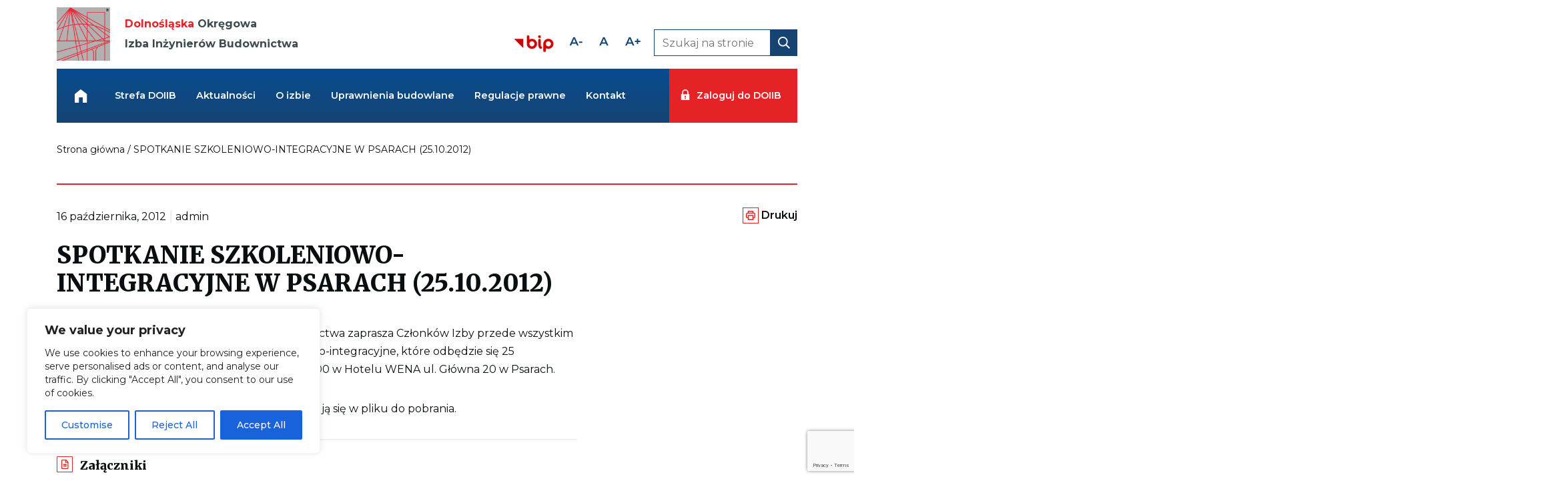

--- FILE ---
content_type: text/html; charset=UTF-8
request_url: https://dos.piib.org.pl/spotkanie-szkoleniowo-integracyjne-w-psarach-25-10-20121/
body_size: 121433
content:
<!DOCTYPE html>
<html lang="pl">
<head>
	<meta charset="UTF-8">
	<meta name="viewport" content="width=device-width, initial-scale=1.0">
	<meta http-equiv="Content-Type" content="text/html;>
	<meta name="robots" CONTENT="index, follow">
    <meta name="description" content="Strona internetowa Dolnośląskiej Okręgowej Izby Inżynierów Budownictwa.">
    <meta name='robots' content='index, follow, max-image-preview:large, max-snippet:-1, max-video-preview:-1' />

	<!-- This site is optimized with the Yoast SEO plugin v26.3 - https://yoast.com/wordpress/plugins/seo/ -->
	<title>SPOTKANIE SZKOLENIOWO-INTEGRACYJNE W PSARACH (25.10.2012) - Dolnośląska Okręgowa Izba Inżynierów Budownictwa</title>
	<link rel="canonical" href="https://dos.piib.org.pl/spotkanie-szkoleniowo-integracyjne-w-psarach-25-10-20121/" />
	<meta property="og:locale" content="pl_PL" />
	<meta property="og:type" content="article" />
	<meta property="og:title" content="SPOTKANIE SZKOLENIOWO-INTEGRACYJNE W PSARACH (25.10.2012) - Dolnośląska Okręgowa Izba Inżynierów Budownictwa" />
	<meta property="og:description" content="Dolnośląska Okręgowa Izba Inżynier&oacute;w Budownictwa zaprasza Członk&oacute;w Izby przede wszystkim z powiatu trzebnickiego na spotkanie szkoleniowo-integracyjne, kt&oacute;re odbędzie się 25 października 2012 r. (czwartek) w godz. 14.00-20.00 w Hotelu WENA [&hellip;]" />
	<meta property="og:url" content="https://dos.piib.org.pl/spotkanie-szkoleniowo-integracyjne-w-psarach-25-10-20121/" />
	<meta property="og:site_name" content="Dolnośląska Okręgowa Izba Inżynierów Budownictwa" />
	<meta property="article:published_time" content="2012-10-16T00:00:00+00:00" />
	<meta name="author" content="admin" />
	<meta name="twitter:card" content="summary_large_image" />
	<meta name="twitter:label1" content="Napisane przez" />
	<meta name="twitter:data1" content="admin" />
	<script type="application/ld+json" class="yoast-schema-graph">{"@context":"https://schema.org","@graph":[{"@type":"WebPage","@id":"https://dos.piib.org.pl/spotkanie-szkoleniowo-integracyjne-w-psarach-25-10-20121/","url":"https://dos.piib.org.pl/spotkanie-szkoleniowo-integracyjne-w-psarach-25-10-20121/","name":"SPOTKANIE SZKOLENIOWO-INTEGRACYJNE W PSARACH (25.10.2012) - Dolnośląska Okręgowa Izba Inżynierów Budownictwa","isPartOf":{"@id":"https://dos.piib.org.pl/#website"},"datePublished":"2012-10-16T00:00:00+00:00","author":{"@id":"https://dos.piib.org.pl/#/schema/person/b46bd85e45fd5970ab33ed38ae5faa13"},"breadcrumb":{"@id":"https://dos.piib.org.pl/spotkanie-szkoleniowo-integracyjne-w-psarach-25-10-20121/#breadcrumb"},"inLanguage":"pl-PL","potentialAction":[{"@type":"ReadAction","target":["https://dos.piib.org.pl/spotkanie-szkoleniowo-integracyjne-w-psarach-25-10-20121/"]}]},{"@type":"BreadcrumbList","@id":"https://dos.piib.org.pl/spotkanie-szkoleniowo-integracyjne-w-psarach-25-10-20121/#breadcrumb","itemListElement":[{"@type":"ListItem","position":1,"name":"Strona główna","item":"https://dos.piib.org.pl/"},{"@type":"ListItem","position":2,"name":"SPOTKANIE SZKOLENIOWO-INTEGRACYJNE W PSARACH (25.10.2012)"}]},{"@type":"WebSite","@id":"https://dos.piib.org.pl/#website","url":"https://dos.piib.org.pl/","name":"Dolnośląska Okręgowa Izba Inżynierów Budownictwa","description":"Strona internetowa Dolnośląskiej Okręgowej Izby Inżynierów Budownictwa.","potentialAction":[{"@type":"SearchAction","target":{"@type":"EntryPoint","urlTemplate":"https://dos.piib.org.pl/?s={search_term_string}"},"query-input":{"@type":"PropertyValueSpecification","valueRequired":true,"valueName":"search_term_string"}}],"inLanguage":"pl-PL"},{"@type":"Person","@id":"https://dos.piib.org.pl/#/schema/person/b46bd85e45fd5970ab33ed38ae5faa13","name":"admin","image":{"@type":"ImageObject","inLanguage":"pl-PL","@id":"https://dos.piib.org.pl/#/schema/person/image/","url":"https://secure.gravatar.com/avatar/5796f84f9a517c87d2c5e545c73f062e6c5357b5e0c043f8be41a3fca39a809a?s=96&d=mm&r=g","contentUrl":"https://secure.gravatar.com/avatar/5796f84f9a517c87d2c5e545c73f062e6c5357b5e0c043f8be41a3fca39a809a?s=96&d=mm&r=g","caption":"admin"},"url":"https://dos.piib.org.pl/author/admin/"}]}</script>
	<!-- / Yoast SEO plugin. -->


<link rel='dns-prefetch' href='//dos.piib.org.pl' />
<link rel='dns-prefetch' href='//cdnjs.cloudflare.com' />
<link rel="alternate" title="oEmbed (JSON)" type="application/json+oembed" href="https://dos.piib.org.pl/wp-json/oembed/1.0/embed?url=https%3A%2F%2Fdos.piib.org.pl%2Fspotkanie-szkoleniowo-integracyjne-w-psarach-25-10-20121%2F" />
<link rel="alternate" title="oEmbed (XML)" type="text/xml+oembed" href="https://dos.piib.org.pl/wp-json/oembed/1.0/embed?url=https%3A%2F%2Fdos.piib.org.pl%2Fspotkanie-szkoleniowo-integracyjne-w-psarach-25-10-20121%2F&#038;format=xml" />
<style id='wp-img-auto-sizes-contain-inline-css' type='text/css'>
img:is([sizes=auto i],[sizes^="auto," i]){contain-intrinsic-size:3000px 1500px}
/*# sourceURL=wp-img-auto-sizes-contain-inline-css */
</style>
<style id='wp-emoji-styles-inline-css' type='text/css'>

	img.wp-smiley, img.emoji {
		display: inline !important;
		border: none !important;
		box-shadow: none !important;
		height: 1em !important;
		width: 1em !important;
		margin: 0 0.07em !important;
		vertical-align: -0.1em !important;
		background: none !important;
		padding: 0 !important;
	}
/*# sourceURL=wp-emoji-styles-inline-css */
</style>
<style id='wp-block-library-inline-css' type='text/css'>
:root{--wp-block-synced-color:#7a00df;--wp-block-synced-color--rgb:122,0,223;--wp-bound-block-color:var(--wp-block-synced-color);--wp-editor-canvas-background:#ddd;--wp-admin-theme-color:#007cba;--wp-admin-theme-color--rgb:0,124,186;--wp-admin-theme-color-darker-10:#006ba1;--wp-admin-theme-color-darker-10--rgb:0,107,160.5;--wp-admin-theme-color-darker-20:#005a87;--wp-admin-theme-color-darker-20--rgb:0,90,135;--wp-admin-border-width-focus:2px}@media (min-resolution:192dpi){:root{--wp-admin-border-width-focus:1.5px}}.wp-element-button{cursor:pointer}:root .has-very-light-gray-background-color{background-color:#eee}:root .has-very-dark-gray-background-color{background-color:#313131}:root .has-very-light-gray-color{color:#eee}:root .has-very-dark-gray-color{color:#313131}:root .has-vivid-green-cyan-to-vivid-cyan-blue-gradient-background{background:linear-gradient(135deg,#00d084,#0693e3)}:root .has-purple-crush-gradient-background{background:linear-gradient(135deg,#34e2e4,#4721fb 50%,#ab1dfe)}:root .has-hazy-dawn-gradient-background{background:linear-gradient(135deg,#faaca8,#dad0ec)}:root .has-subdued-olive-gradient-background{background:linear-gradient(135deg,#fafae1,#67a671)}:root .has-atomic-cream-gradient-background{background:linear-gradient(135deg,#fdd79a,#004a59)}:root .has-nightshade-gradient-background{background:linear-gradient(135deg,#330968,#31cdcf)}:root .has-midnight-gradient-background{background:linear-gradient(135deg,#020381,#2874fc)}:root{--wp--preset--font-size--normal:16px;--wp--preset--font-size--huge:42px}.has-regular-font-size{font-size:1em}.has-larger-font-size{font-size:2.625em}.has-normal-font-size{font-size:var(--wp--preset--font-size--normal)}.has-huge-font-size{font-size:var(--wp--preset--font-size--huge)}.has-text-align-center{text-align:center}.has-text-align-left{text-align:left}.has-text-align-right{text-align:right}.has-fit-text{white-space:nowrap!important}#end-resizable-editor-section{display:none}.aligncenter{clear:both}.items-justified-left{justify-content:flex-start}.items-justified-center{justify-content:center}.items-justified-right{justify-content:flex-end}.items-justified-space-between{justify-content:space-between}.screen-reader-text{border:0;clip-path:inset(50%);height:1px;margin:-1px;overflow:hidden;padding:0;position:absolute;width:1px;word-wrap:normal!important}.screen-reader-text:focus{background-color:#ddd;clip-path:none;color:#444;display:block;font-size:1em;height:auto;left:5px;line-height:normal;padding:15px 23px 14px;text-decoration:none;top:5px;width:auto;z-index:100000}html :where(.has-border-color){border-style:solid}html :where([style*=border-top-color]){border-top-style:solid}html :where([style*=border-right-color]){border-right-style:solid}html :where([style*=border-bottom-color]){border-bottom-style:solid}html :where([style*=border-left-color]){border-left-style:solid}html :where([style*=border-width]){border-style:solid}html :where([style*=border-top-width]){border-top-style:solid}html :where([style*=border-right-width]){border-right-style:solid}html :where([style*=border-bottom-width]){border-bottom-style:solid}html :where([style*=border-left-width]){border-left-style:solid}html :where(img[class*=wp-image-]){height:auto;max-width:100%}:where(figure){margin:0 0 1em}html :where(.is-position-sticky){--wp-admin--admin-bar--position-offset:var(--wp-admin--admin-bar--height,0px)}@media screen and (max-width:600px){html :where(.is-position-sticky){--wp-admin--admin-bar--position-offset:0px}}
/*wp_block_styles_on_demand_placeholder:696d2fd8e2f1f*/
/*# sourceURL=wp-block-library-inline-css */
</style>
<style id='classic-theme-styles-inline-css' type='text/css'>
/*! This file is auto-generated */
.wp-block-button__link{color:#fff;background-color:#32373c;border-radius:9999px;box-shadow:none;text-decoration:none;padding:calc(.667em + 2px) calc(1.333em + 2px);font-size:1.125em}.wp-block-file__button{background:#32373c;color:#fff;text-decoration:none}
/*# sourceURL=/wp-includes/css/classic-themes.min.css */
</style>
<link rel='stylesheet' id='contact-form-7-css' href='https://dos.piib.org.pl/wp-content/plugins/contact-form-7/includes/css/styles.css?ver=6.1.4' type='text/css' media='all' />
<script type="text/javascript" id="cookie-law-info-js-extra">
/* <![CDATA[ */
var _ckyConfig = {"_ipData":[],"_assetsURL":"https://dos.piib.org.pl/wp-content/plugins/cookie-law-info/lite/frontend/images/","_publicURL":"https://dos.piib.org.pl","_expiry":"365","_categories":[{"name":"Necessary","slug":"necessary","isNecessary":true,"ccpaDoNotSell":true,"cookies":[],"active":true,"defaultConsent":{"gdpr":true,"ccpa":true}},{"name":"Functional","slug":"functional","isNecessary":false,"ccpaDoNotSell":true,"cookies":[],"active":true,"defaultConsent":{"gdpr":false,"ccpa":false}},{"name":"Analytics","slug":"analytics","isNecessary":false,"ccpaDoNotSell":true,"cookies":[],"active":true,"defaultConsent":{"gdpr":false,"ccpa":false}},{"name":"Performance","slug":"performance","isNecessary":false,"ccpaDoNotSell":true,"cookies":[],"active":true,"defaultConsent":{"gdpr":false,"ccpa":false}},{"name":"Advertisement","slug":"advertisement","isNecessary":false,"ccpaDoNotSell":true,"cookies":[],"active":true,"defaultConsent":{"gdpr":false,"ccpa":false}}],"_activeLaw":"gdpr","_rootDomain":"","_block":"1","_showBanner":"1","_bannerConfig":{"settings":{"type":"box","preferenceCenterType":"popup","position":"bottom-left","applicableLaw":"gdpr"},"behaviours":{"reloadBannerOnAccept":false,"loadAnalyticsByDefault":false,"animations":{"onLoad":"animate","onHide":"sticky"}},"config":{"revisitConsent":{"status":true,"tag":"revisit-consent","position":"bottom-left","meta":{"url":"#"},"styles":{"background-color":"#0056A7"},"elements":{"title":{"type":"text","tag":"revisit-consent-title","status":true,"styles":{"color":"#0056a7"}}}},"preferenceCenter":{"toggle":{"status":true,"tag":"detail-category-toggle","type":"toggle","states":{"active":{"styles":{"background-color":"#1863DC"}},"inactive":{"styles":{"background-color":"#D0D5D2"}}}}},"categoryPreview":{"status":false,"toggle":{"status":true,"tag":"detail-category-preview-toggle","type":"toggle","states":{"active":{"styles":{"background-color":"#1863DC"}},"inactive":{"styles":{"background-color":"#D0D5D2"}}}}},"videoPlaceholder":{"status":true,"styles":{"background-color":"#000000","border-color":"#000000","color":"#ffffff"}},"readMore":{"status":false,"tag":"readmore-button","type":"link","meta":{"noFollow":true,"newTab":true},"styles":{"color":"#1863DC","background-color":"transparent","border-color":"transparent"}},"showMore":{"status":true,"tag":"show-desc-button","type":"button","styles":{"color":"#1863DC"}},"showLess":{"status":true,"tag":"hide-desc-button","type":"button","styles":{"color":"#1863DC"}},"alwaysActive":{"status":true,"tag":"always-active","styles":{"color":"#008000"}},"manualLinks":{"status":true,"tag":"manual-links","type":"link","styles":{"color":"#1863DC"}},"auditTable":{"status":true},"optOption":{"status":true,"toggle":{"status":true,"tag":"optout-option-toggle","type":"toggle","states":{"active":{"styles":{"background-color":"#1863dc"}},"inactive":{"styles":{"background-color":"#FFFFFF"}}}}}}},"_version":"3.3.9.1","_logConsent":"1","_tags":[{"tag":"accept-button","styles":{"color":"#FFFFFF","background-color":"#1863DC","border-color":"#1863DC"}},{"tag":"reject-button","styles":{"color":"#1863DC","background-color":"transparent","border-color":"#1863DC"}},{"tag":"settings-button","styles":{"color":"#1863DC","background-color":"transparent","border-color":"#1863DC"}},{"tag":"readmore-button","styles":{"color":"#1863DC","background-color":"transparent","border-color":"transparent"}},{"tag":"donotsell-button","styles":{"color":"#1863DC","background-color":"transparent","border-color":"transparent"}},{"tag":"show-desc-button","styles":{"color":"#1863DC"}},{"tag":"hide-desc-button","styles":{"color":"#1863DC"}},{"tag":"cky-always-active","styles":[]},{"tag":"cky-link","styles":[]},{"tag":"accept-button","styles":{"color":"#FFFFFF","background-color":"#1863DC","border-color":"#1863DC"}},{"tag":"revisit-consent","styles":{"background-color":"#0056A7"}}],"_shortCodes":[{"key":"cky_readmore","content":"\u003Ca href=\"#\" class=\"cky-policy\" aria-label=\"Cookie Policy\" target=\"_blank\" rel=\"noopener\" data-cky-tag=\"readmore-button\"\u003ECookie Policy\u003C/a\u003E","tag":"readmore-button","status":false,"attributes":{"rel":"nofollow","target":"_blank"}},{"key":"cky_show_desc","content":"\u003Cbutton class=\"cky-show-desc-btn\" data-cky-tag=\"show-desc-button\" aria-label=\"Show more\"\u003EShow more\u003C/button\u003E","tag":"show-desc-button","status":true,"attributes":[]},{"key":"cky_hide_desc","content":"\u003Cbutton class=\"cky-show-desc-btn\" data-cky-tag=\"hide-desc-button\" aria-label=\"Show less\"\u003EShow less\u003C/button\u003E","tag":"hide-desc-button","status":true,"attributes":[]},{"key":"cky_optout_show_desc","content":"[cky_optout_show_desc]","tag":"optout-show-desc-button","status":true,"attributes":[]},{"key":"cky_optout_hide_desc","content":"[cky_optout_hide_desc]","tag":"optout-hide-desc-button","status":true,"attributes":[]},{"key":"cky_category_toggle_label","content":"[cky_{{status}}_category_label] [cky_preference_{{category_slug}}_title]","tag":"","status":true,"attributes":[]},{"key":"cky_enable_category_label","content":"Enable","tag":"","status":true,"attributes":[]},{"key":"cky_disable_category_label","content":"Disable","tag":"","status":true,"attributes":[]},{"key":"cky_video_placeholder","content":"\u003Cdiv class=\"video-placeholder-normal\" data-cky-tag=\"video-placeholder\" id=\"[UNIQUEID]\"\u003E\u003Cp class=\"video-placeholder-text-normal\" data-cky-tag=\"placeholder-title\"\u003EPlease accept cookies to access this content\u003C/p\u003E\u003C/div\u003E","tag":"","status":true,"attributes":[]},{"key":"cky_enable_optout_label","content":"Enable","tag":"","status":true,"attributes":[]},{"key":"cky_disable_optout_label","content":"Disable","tag":"","status":true,"attributes":[]},{"key":"cky_optout_toggle_label","content":"[cky_{{status}}_optout_label] [cky_optout_option_title]","tag":"","status":true,"attributes":[]},{"key":"cky_optout_option_title","content":"Do Not Sell or Share My Personal Information","tag":"","status":true,"attributes":[]},{"key":"cky_optout_close_label","content":"Close","tag":"","status":true,"attributes":[]},{"key":"cky_preference_close_label","content":"Close","tag":"","status":true,"attributes":[]}],"_rtl":"","_language":"en","_providersToBlock":[]};
var _ckyStyles = {"css":".cky-overlay{background: #000000; opacity: 0.4; position: fixed; top: 0; left: 0; width: 100%; height: 100%; z-index: 99999999;}.cky-hide{display: none;}.cky-btn-revisit-wrapper{display: flex; align-items: center; justify-content: center; background: #0056a7; width: 45px; height: 45px; border-radius: 50%; position: fixed; z-index: 999999; cursor: pointer;}.cky-revisit-bottom-left{bottom: 15px; left: 15px;}.cky-revisit-bottom-right{bottom: 15px; right: 15px;}.cky-btn-revisit-wrapper .cky-btn-revisit{display: flex; align-items: center; justify-content: center; background: none; border: none; cursor: pointer; position: relative; margin: 0; padding: 0;}.cky-btn-revisit-wrapper .cky-btn-revisit img{max-width: fit-content; margin: 0; height: 30px; width: 30px;}.cky-revisit-bottom-left:hover::before{content: attr(data-tooltip); position: absolute; background: #4e4b66; color: #ffffff; left: calc(100% + 7px); font-size: 12px; line-height: 16px; width: max-content; padding: 4px 8px; border-radius: 4px;}.cky-revisit-bottom-left:hover::after{position: absolute; content: \"\"; border: 5px solid transparent; left: calc(100% + 2px); border-left-width: 0; border-right-color: #4e4b66;}.cky-revisit-bottom-right:hover::before{content: attr(data-tooltip); position: absolute; background: #4e4b66; color: #ffffff; right: calc(100% + 7px); font-size: 12px; line-height: 16px; width: max-content; padding: 4px 8px; border-radius: 4px;}.cky-revisit-bottom-right:hover::after{position: absolute; content: \"\"; border: 5px solid transparent; right: calc(100% + 2px); border-right-width: 0; border-left-color: #4e4b66;}.cky-revisit-hide{display: none;}.cky-consent-container{position: fixed; width: 440px; box-sizing: border-box; z-index: 9999999; border-radius: 6px;}.cky-consent-container .cky-consent-bar{background: #ffffff; border: 1px solid; padding: 20px 26px; box-shadow: 0 -1px 10px 0 #acabab4d; border-radius: 6px;}.cky-box-bottom-left{bottom: 40px; left: 40px;}.cky-box-bottom-right{bottom: 40px; right: 40px;}.cky-box-top-left{top: 40px; left: 40px;}.cky-box-top-right{top: 40px; right: 40px;}.cky-custom-brand-logo-wrapper .cky-custom-brand-logo{width: 100px; height: auto; margin: 0 0 12px 0;}.cky-notice .cky-title{color: #212121; font-weight: 700; font-size: 18px; line-height: 24px; margin: 0 0 12px 0;}.cky-notice-des *,.cky-preference-content-wrapper *,.cky-accordion-header-des *,.cky-gpc-wrapper .cky-gpc-desc *{font-size: 14px;}.cky-notice-des{color: #212121; font-size: 14px; line-height: 24px; font-weight: 400;}.cky-notice-des img{height: 25px; width: 25px;}.cky-consent-bar .cky-notice-des p,.cky-gpc-wrapper .cky-gpc-desc p,.cky-preference-body-wrapper .cky-preference-content-wrapper p,.cky-accordion-header-wrapper .cky-accordion-header-des p,.cky-cookie-des-table li div:last-child p{color: inherit; margin-top: 0; overflow-wrap: break-word;}.cky-notice-des P:last-child,.cky-preference-content-wrapper p:last-child,.cky-cookie-des-table li div:last-child p:last-child,.cky-gpc-wrapper .cky-gpc-desc p:last-child{margin-bottom: 0;}.cky-notice-des a.cky-policy,.cky-notice-des button.cky-policy{font-size: 14px; color: #1863dc; white-space: nowrap; cursor: pointer; background: transparent; border: 1px solid; text-decoration: underline;}.cky-notice-des button.cky-policy{padding: 0;}.cky-notice-des a.cky-policy:focus-visible,.cky-notice-des button.cky-policy:focus-visible,.cky-preference-content-wrapper .cky-show-desc-btn:focus-visible,.cky-accordion-header .cky-accordion-btn:focus-visible,.cky-preference-header .cky-btn-close:focus-visible,.cky-switch input[type=\"checkbox\"]:focus-visible,.cky-footer-wrapper a:focus-visible,.cky-btn:focus-visible{outline: 2px solid #1863dc; outline-offset: 2px;}.cky-btn:focus:not(:focus-visible),.cky-accordion-header .cky-accordion-btn:focus:not(:focus-visible),.cky-preference-content-wrapper .cky-show-desc-btn:focus:not(:focus-visible),.cky-btn-revisit-wrapper .cky-btn-revisit:focus:not(:focus-visible),.cky-preference-header .cky-btn-close:focus:not(:focus-visible),.cky-consent-bar .cky-banner-btn-close:focus:not(:focus-visible){outline: 0;}button.cky-show-desc-btn:not(:hover):not(:active){color: #1863dc; background: transparent;}button.cky-accordion-btn:not(:hover):not(:active),button.cky-banner-btn-close:not(:hover):not(:active),button.cky-btn-revisit:not(:hover):not(:active),button.cky-btn-close:not(:hover):not(:active){background: transparent;}.cky-consent-bar button:hover,.cky-modal.cky-modal-open button:hover,.cky-consent-bar button:focus,.cky-modal.cky-modal-open button:focus{text-decoration: none;}.cky-notice-btn-wrapper{display: flex; justify-content: flex-start; align-items: center; flex-wrap: wrap; margin-top: 16px;}.cky-notice-btn-wrapper .cky-btn{text-shadow: none; box-shadow: none;}.cky-btn{flex: auto; max-width: 100%; font-size: 14px; font-family: inherit; line-height: 24px; padding: 8px; font-weight: 500; margin: 0 8px 0 0; border-radius: 2px; cursor: pointer; text-align: center; text-transform: none; min-height: 0;}.cky-btn:hover{opacity: 0.8;}.cky-btn-customize{color: #1863dc; background: transparent; border: 2px solid #1863dc;}.cky-btn-reject{color: #1863dc; background: transparent; border: 2px solid #1863dc;}.cky-btn-accept{background: #1863dc; color: #ffffff; border: 2px solid #1863dc;}.cky-btn:last-child{margin-right: 0;}@media (max-width: 576px){.cky-box-bottom-left{bottom: 0; left: 0;}.cky-box-bottom-right{bottom: 0; right: 0;}.cky-box-top-left{top: 0; left: 0;}.cky-box-top-right{top: 0; right: 0;}}@media (max-width: 440px){.cky-box-bottom-left, .cky-box-bottom-right, .cky-box-top-left, .cky-box-top-right{width: 100%; max-width: 100%;}.cky-consent-container .cky-consent-bar{padding: 20px 0;}.cky-custom-brand-logo-wrapper, .cky-notice .cky-title, .cky-notice-des, .cky-notice-btn-wrapper{padding: 0 24px;}.cky-notice-des{max-height: 40vh; overflow-y: scroll;}.cky-notice-btn-wrapper{flex-direction: column; margin-top: 0;}.cky-btn{width: 100%; margin: 10px 0 0 0;}.cky-notice-btn-wrapper .cky-btn-customize{order: 2;}.cky-notice-btn-wrapper .cky-btn-reject{order: 3;}.cky-notice-btn-wrapper .cky-btn-accept{order: 1; margin-top: 16px;}}@media (max-width: 352px){.cky-notice .cky-title{font-size: 16px;}.cky-notice-des *{font-size: 12px;}.cky-notice-des, .cky-btn{font-size: 12px;}}.cky-modal.cky-modal-open{display: flex; visibility: visible; -webkit-transform: translate(-50%, -50%); -moz-transform: translate(-50%, -50%); -ms-transform: translate(-50%, -50%); -o-transform: translate(-50%, -50%); transform: translate(-50%, -50%); top: 50%; left: 50%; transition: all 1s ease;}.cky-modal{box-shadow: 0 32px 68px rgba(0, 0, 0, 0.3); margin: 0 auto; position: fixed; max-width: 100%; background: #ffffff; top: 50%; box-sizing: border-box; border-radius: 6px; z-index: 999999999; color: #212121; -webkit-transform: translate(-50%, 100%); -moz-transform: translate(-50%, 100%); -ms-transform: translate(-50%, 100%); -o-transform: translate(-50%, 100%); transform: translate(-50%, 100%); visibility: hidden; transition: all 0s ease;}.cky-preference-center{max-height: 79vh; overflow: hidden; width: 845px; overflow: hidden; flex: 1 1 0; display: flex; flex-direction: column; border-radius: 6px;}.cky-preference-header{display: flex; align-items: center; justify-content: space-between; padding: 22px 24px; border-bottom: 1px solid;}.cky-preference-header .cky-preference-title{font-size: 18px; font-weight: 700; line-height: 24px;}.cky-preference-header .cky-btn-close{margin: 0; cursor: pointer; vertical-align: middle; padding: 0; background: none; border: none; width: 24px; height: 24px; min-height: 0; line-height: 0; text-shadow: none; box-shadow: none;}.cky-preference-header .cky-btn-close img{margin: 0; height: 10px; width: 10px;}.cky-preference-body-wrapper{padding: 0 24px; flex: 1; overflow: auto; box-sizing: border-box;}.cky-preference-content-wrapper,.cky-gpc-wrapper .cky-gpc-desc{font-size: 14px; line-height: 24px; font-weight: 400; padding: 12px 0;}.cky-preference-content-wrapper{border-bottom: 1px solid;}.cky-preference-content-wrapper img{height: 25px; width: 25px;}.cky-preference-content-wrapper .cky-show-desc-btn{font-size: 14px; font-family: inherit; color: #1863dc; text-decoration: none; line-height: 24px; padding: 0; margin: 0; white-space: nowrap; cursor: pointer; background: transparent; border-color: transparent; text-transform: none; min-height: 0; text-shadow: none; box-shadow: none;}.cky-accordion-wrapper{margin-bottom: 10px;}.cky-accordion{border-bottom: 1px solid;}.cky-accordion:last-child{border-bottom: none;}.cky-accordion .cky-accordion-item{display: flex; margin-top: 10px;}.cky-accordion .cky-accordion-body{display: none;}.cky-accordion.cky-accordion-active .cky-accordion-body{display: block; padding: 0 22px; margin-bottom: 16px;}.cky-accordion-header-wrapper{cursor: pointer; width: 100%;}.cky-accordion-item .cky-accordion-header{display: flex; justify-content: space-between; align-items: center;}.cky-accordion-header .cky-accordion-btn{font-size: 16px; font-family: inherit; color: #212121; line-height: 24px; background: none; border: none; font-weight: 700; padding: 0; margin: 0; cursor: pointer; text-transform: none; min-height: 0; text-shadow: none; box-shadow: none;}.cky-accordion-header .cky-always-active{color: #008000; font-weight: 600; line-height: 24px; font-size: 14px;}.cky-accordion-header-des{font-size: 14px; line-height: 24px; margin: 10px 0 16px 0;}.cky-accordion-chevron{margin-right: 22px; position: relative; cursor: pointer;}.cky-accordion-chevron-hide{display: none;}.cky-accordion .cky-accordion-chevron i::before{content: \"\"; position: absolute; border-right: 1.4px solid; border-bottom: 1.4px solid; border-color: inherit; height: 6px; width: 6px; -webkit-transform: rotate(-45deg); -moz-transform: rotate(-45deg); -ms-transform: rotate(-45deg); -o-transform: rotate(-45deg); transform: rotate(-45deg); transition: all 0.2s ease-in-out; top: 8px;}.cky-accordion.cky-accordion-active .cky-accordion-chevron i::before{-webkit-transform: rotate(45deg); -moz-transform: rotate(45deg); -ms-transform: rotate(45deg); -o-transform: rotate(45deg); transform: rotate(45deg);}.cky-audit-table{background: #f4f4f4; border-radius: 6px;}.cky-audit-table .cky-empty-cookies-text{color: inherit; font-size: 12px; line-height: 24px; margin: 0; padding: 10px;}.cky-audit-table .cky-cookie-des-table{font-size: 12px; line-height: 24px; font-weight: normal; padding: 15px 10px; border-bottom: 1px solid; border-bottom-color: inherit; margin: 0;}.cky-audit-table .cky-cookie-des-table:last-child{border-bottom: none;}.cky-audit-table .cky-cookie-des-table li{list-style-type: none; display: flex; padding: 3px 0;}.cky-audit-table .cky-cookie-des-table li:first-child{padding-top: 0;}.cky-cookie-des-table li div:first-child{width: 100px; font-weight: 600; word-break: break-word; word-wrap: break-word;}.cky-cookie-des-table li div:last-child{flex: 1; word-break: break-word; word-wrap: break-word; margin-left: 8px;}.cky-footer-shadow{display: block; width: 100%; height: 40px; background: linear-gradient(180deg, rgba(255, 255, 255, 0) 0%, #ffffff 100%); position: absolute; bottom: calc(100% - 1px);}.cky-footer-wrapper{position: relative;}.cky-prefrence-btn-wrapper{display: flex; flex-wrap: wrap; align-items: center; justify-content: center; padding: 22px 24px; border-top: 1px solid;}.cky-prefrence-btn-wrapper .cky-btn{flex: auto; max-width: 100%; text-shadow: none; box-shadow: none;}.cky-btn-preferences{color: #1863dc; background: transparent; border: 2px solid #1863dc;}.cky-preference-header,.cky-preference-body-wrapper,.cky-preference-content-wrapper,.cky-accordion-wrapper,.cky-accordion,.cky-accordion-wrapper,.cky-footer-wrapper,.cky-prefrence-btn-wrapper{border-color: inherit;}@media (max-width: 845px){.cky-modal{max-width: calc(100% - 16px);}}@media (max-width: 576px){.cky-modal{max-width: 100%;}.cky-preference-center{max-height: 100vh;}.cky-prefrence-btn-wrapper{flex-direction: column;}.cky-accordion.cky-accordion-active .cky-accordion-body{padding-right: 0;}.cky-prefrence-btn-wrapper .cky-btn{width: 100%; margin: 10px 0 0 0;}.cky-prefrence-btn-wrapper .cky-btn-reject{order: 3;}.cky-prefrence-btn-wrapper .cky-btn-accept{order: 1; margin-top: 0;}.cky-prefrence-btn-wrapper .cky-btn-preferences{order: 2;}}@media (max-width: 425px){.cky-accordion-chevron{margin-right: 15px;}.cky-notice-btn-wrapper{margin-top: 0;}.cky-accordion.cky-accordion-active .cky-accordion-body{padding: 0 15px;}}@media (max-width: 352px){.cky-preference-header .cky-preference-title{font-size: 16px;}.cky-preference-header{padding: 16px 24px;}.cky-preference-content-wrapper *, .cky-accordion-header-des *{font-size: 12px;}.cky-preference-content-wrapper, .cky-preference-content-wrapper .cky-show-more, .cky-accordion-header .cky-always-active, .cky-accordion-header-des, .cky-preference-content-wrapper .cky-show-desc-btn, .cky-notice-des a.cky-policy{font-size: 12px;}.cky-accordion-header .cky-accordion-btn{font-size: 14px;}}.cky-switch{display: flex;}.cky-switch input[type=\"checkbox\"]{position: relative; width: 44px; height: 24px; margin: 0; background: #d0d5d2; -webkit-appearance: none; border-radius: 50px; cursor: pointer; outline: 0; border: none; top: 0;}.cky-switch input[type=\"checkbox\"]:checked{background: #1863dc;}.cky-switch input[type=\"checkbox\"]:before{position: absolute; content: \"\"; height: 20px; width: 20px; left: 2px; bottom: 2px; border-radius: 50%; background-color: white; -webkit-transition: 0.4s; transition: 0.4s; margin: 0;}.cky-switch input[type=\"checkbox\"]:after{display: none;}.cky-switch input[type=\"checkbox\"]:checked:before{-webkit-transform: translateX(20px); -ms-transform: translateX(20px); transform: translateX(20px);}@media (max-width: 425px){.cky-switch input[type=\"checkbox\"]{width: 38px; height: 21px;}.cky-switch input[type=\"checkbox\"]:before{height: 17px; width: 17px;}.cky-switch input[type=\"checkbox\"]:checked:before{-webkit-transform: translateX(17px); -ms-transform: translateX(17px); transform: translateX(17px);}}.cky-consent-bar .cky-banner-btn-close{position: absolute; right: 9px; top: 5px; background: none; border: none; cursor: pointer; padding: 0; margin: 0; min-height: 0; line-height: 0; height: 24px; width: 24px; text-shadow: none; box-shadow: none;}.cky-consent-bar .cky-banner-btn-close img{height: 9px; width: 9px; margin: 0;}.cky-notice-group{font-size: 14px; line-height: 24px; font-weight: 400; color: #212121;}.cky-notice-btn-wrapper .cky-btn-do-not-sell{font-size: 14px; line-height: 24px; padding: 6px 0; margin: 0; font-weight: 500; background: none; border-radius: 2px; border: none; cursor: pointer; text-align: left; color: #1863dc; background: transparent; border-color: transparent; box-shadow: none; text-shadow: none;}.cky-consent-bar .cky-banner-btn-close:focus-visible,.cky-notice-btn-wrapper .cky-btn-do-not-sell:focus-visible,.cky-opt-out-btn-wrapper .cky-btn:focus-visible,.cky-opt-out-checkbox-wrapper input[type=\"checkbox\"].cky-opt-out-checkbox:focus-visible{outline: 2px solid #1863dc; outline-offset: 2px;}@media (max-width: 440px){.cky-consent-container{width: 100%;}}@media (max-width: 352px){.cky-notice-des a.cky-policy, .cky-notice-btn-wrapper .cky-btn-do-not-sell{font-size: 12px;}}.cky-opt-out-wrapper{padding: 12px 0;}.cky-opt-out-wrapper .cky-opt-out-checkbox-wrapper{display: flex; align-items: center;}.cky-opt-out-checkbox-wrapper .cky-opt-out-checkbox-label{font-size: 16px; font-weight: 700; line-height: 24px; margin: 0 0 0 12px; cursor: pointer;}.cky-opt-out-checkbox-wrapper input[type=\"checkbox\"].cky-opt-out-checkbox{background-color: #ffffff; border: 1px solid black; width: 20px; height: 18.5px; margin: 0; -webkit-appearance: none; position: relative; display: flex; align-items: center; justify-content: center; border-radius: 2px; cursor: pointer;}.cky-opt-out-checkbox-wrapper input[type=\"checkbox\"].cky-opt-out-checkbox:checked{background-color: #1863dc; border: none;}.cky-opt-out-checkbox-wrapper input[type=\"checkbox\"].cky-opt-out-checkbox:checked::after{left: 6px; bottom: 4px; width: 7px; height: 13px; border: solid #ffffff; border-width: 0 3px 3px 0; border-radius: 2px; -webkit-transform: rotate(45deg); -ms-transform: rotate(45deg); transform: rotate(45deg); content: \"\"; position: absolute; box-sizing: border-box;}.cky-opt-out-checkbox-wrapper.cky-disabled .cky-opt-out-checkbox-label,.cky-opt-out-checkbox-wrapper.cky-disabled input[type=\"checkbox\"].cky-opt-out-checkbox{cursor: no-drop;}.cky-gpc-wrapper{margin: 0 0 0 32px;}.cky-footer-wrapper .cky-opt-out-btn-wrapper{display: flex; flex-wrap: wrap; align-items: center; justify-content: center; padding: 22px 24px;}.cky-opt-out-btn-wrapper .cky-btn{flex: auto; max-width: 100%; text-shadow: none; box-shadow: none;}.cky-opt-out-btn-wrapper .cky-btn-cancel{border: 1px solid #dedfe0; background: transparent; color: #858585;}.cky-opt-out-btn-wrapper .cky-btn-confirm{background: #1863dc; color: #ffffff; border: 1px solid #1863dc;}@media (max-width: 352px){.cky-opt-out-checkbox-wrapper .cky-opt-out-checkbox-label{font-size: 14px;}.cky-gpc-wrapper .cky-gpc-desc, .cky-gpc-wrapper .cky-gpc-desc *{font-size: 12px;}.cky-opt-out-checkbox-wrapper input[type=\"checkbox\"].cky-opt-out-checkbox{width: 16px; height: 16px;}.cky-opt-out-checkbox-wrapper input[type=\"checkbox\"].cky-opt-out-checkbox:checked::after{left: 5px; bottom: 4px; width: 3px; height: 9px;}.cky-gpc-wrapper{margin: 0 0 0 28px;}}.video-placeholder-youtube{background-size: 100% 100%; background-position: center; background-repeat: no-repeat; background-color: #b2b0b059; position: relative; display: flex; align-items: center; justify-content: center; max-width: 100%;}.video-placeholder-text-youtube{text-align: center; align-items: center; padding: 10px 16px; background-color: #000000cc; color: #ffffff; border: 1px solid; border-radius: 2px; cursor: pointer;}.video-placeholder-normal{background-image: url(\"/wp-content/plugins/cookie-law-info/lite/frontend/images/placeholder.svg\"); background-size: 80px; background-position: center; background-repeat: no-repeat; background-color: #b2b0b059; position: relative; display: flex; align-items: flex-end; justify-content: center; max-width: 100%;}.video-placeholder-text-normal{align-items: center; padding: 10px 16px; text-align: center; border: 1px solid; border-radius: 2px; cursor: pointer;}.cky-rtl{direction: rtl; text-align: right;}.cky-rtl .cky-banner-btn-close{left: 9px; right: auto;}.cky-rtl .cky-notice-btn-wrapper .cky-btn:last-child{margin-right: 8px;}.cky-rtl .cky-notice-btn-wrapper .cky-btn:first-child{margin-right: 0;}.cky-rtl .cky-notice-btn-wrapper{margin-left: 0; margin-right: 15px;}.cky-rtl .cky-prefrence-btn-wrapper .cky-btn{margin-right: 8px;}.cky-rtl .cky-prefrence-btn-wrapper .cky-btn:first-child{margin-right: 0;}.cky-rtl .cky-accordion .cky-accordion-chevron i::before{border: none; border-left: 1.4px solid; border-top: 1.4px solid; left: 12px;}.cky-rtl .cky-accordion.cky-accordion-active .cky-accordion-chevron i::before{-webkit-transform: rotate(-135deg); -moz-transform: rotate(-135deg); -ms-transform: rotate(-135deg); -o-transform: rotate(-135deg); transform: rotate(-135deg);}@media (max-width: 768px){.cky-rtl .cky-notice-btn-wrapper{margin-right: 0;}}@media (max-width: 576px){.cky-rtl .cky-notice-btn-wrapper .cky-btn:last-child{margin-right: 0;}.cky-rtl .cky-prefrence-btn-wrapper .cky-btn{margin-right: 0;}.cky-rtl .cky-accordion.cky-accordion-active .cky-accordion-body{padding: 0 22px 0 0;}}@media (max-width: 425px){.cky-rtl .cky-accordion.cky-accordion-active .cky-accordion-body{padding: 0 15px 0 0;}}.cky-rtl .cky-opt-out-btn-wrapper .cky-btn{margin-right: 12px;}.cky-rtl .cky-opt-out-btn-wrapper .cky-btn:first-child{margin-right: 0;}.cky-rtl .cky-opt-out-checkbox-wrapper .cky-opt-out-checkbox-label{margin: 0 12px 0 0;}"};
//# sourceURL=cookie-law-info-js-extra
/* ]]> */
</script>
<script type="text/javascript" src="https://dos.piib.org.pl/wp-content/plugins/cookie-law-info/lite/frontend/js/script.min.js?ver=3.3.9.1" id="cookie-law-info-js"></script>
<script type="text/javascript" src="https://cdnjs.cloudflare.com/ajax/libs/jquery/3.4.1/jquery.js" id="jquery-js"></script>
<link rel="https://api.w.org/" href="https://dos.piib.org.pl/wp-json/" /><link rel="alternate" title="JSON" type="application/json" href="https://dos.piib.org.pl/wp-json/wp/v2/posts/84368" /><link rel="EditURI" type="application/rsd+xml" title="RSD" href="https://dos.piib.org.pl/xmlrpc.php?rsd" />
<meta name="generator" content="WordPress 6.9" />
<link rel='shortlink' href='https://dos.piib.org.pl/?p=84368' />
<style id="cky-style-inline">[data-cky-tag]{visibility:hidden;}</style><!-- Analytics by WP Statistics - https://wp-statistics.com -->
<link rel="icon" href="https://dos.piib.org.pl/wp-content/uploads/2020/03/cropped-doiib-favicon-32x32.png" sizes="32x32" />
<link rel="icon" href="https://dos.piib.org.pl/wp-content/uploads/2020/03/cropped-doiib-favicon-192x192.png" sizes="192x192" />
<link rel="apple-touch-icon" href="https://dos.piib.org.pl/wp-content/uploads/2020/03/cropped-doiib-favicon-180x180.png" />
<meta name="msapplication-TileImage" content="https://dos.piib.org.pl/wp-content/uploads/2020/03/cropped-doiib-favicon-270x270.png" />
	<meta property="og:image" content="images/logo.jpg">
	<link rel="icon" href="favicon.png" type="image/png">
	<link href="https://dos.piib.org.pl/wp-content/themes/tapir/css/hamburgers.css" rel="stylesheet">
	<link rel="stylesheet" type="text/css" href="https://dos.piib.org.pl/wp-content/themes/tapir/css/slick.css"/>
	<link rel="stylesheet" type="text/css" href="https://cdn.jsdelivr.net/gh/fancyapps/fancybox@3.5.7/dist/jquery.fancybox.min.css">
	<link rel="stylesheet" type="text/css" href="https://dos.piib.org.pl/wp-content/themes/tapir/css/bootstrap-grid.css">
	<link rel="stylesheet" type="text/css" href="https://dos.piib.org.pl/wp-content/themes/tapir/css/stacktable.css">
	<link rel="stylesheet" type="text/css" href="https://dos.piib.org.pl/wp-content/themes/tapir/css/style.css">
	<link href="https://fonts.googleapis.com/css?family=Merriweather:700,900|Montserrat:400,500,600,700&display=swap&subset=latin-ext" rel="stylesheet">
</head>
<body class="wp-singular post-template-default single single-post postid-84368 single-format-standard wp-theme-tapir">
	<div class="container">
		<ul class="skip-links list-unstyled">
			<li><a href="#nav" class="inner">Przejdź do menu głównego</a></li>
			<li><a href="#main-content" class="inner">Przejdź do treści</a></li>
			<li><a href="#search-site" class="inner" id="search-focus">Przejdź do wyszukiwarki</a></li>
			<li><a href="https://dos.piib.org.pl/mapa-strony/">Mapa strony</a></li>
		</ul>
		<div class="top-bar row mobileHide">
			<div class="logo-wrap col col-md-6">
				<a href="https://dos.piib.org.pl">
					<span class="czytnik">Kieruje do strony głównej</span>
					
						<img src="https://dos.piib.org.pl/wp-content/uploads/2020/03/cropped-doiib-favicon.png" alt=""/>
					
									</a>
				<div class="title-wrap">
					<p><strong>Dolnośląska</strong> Okręgowa<br> Izba Inżynierów Budownictwa</p>
				</div>
			</div>
			<div class="right-wrap col col-md-6">
				<a href="https://bip.dos.piib.org.pl/index.php" class="bip" target="_blank">
					<span class="czytnik">Kieruje do strony BIP, Link otwiera się w nowej zakładce </span>
					<img src="https://dos.piib.org.pl/wp-content/themes/tapir/images/logo_bip.png" alt="Logo BIP">
				</a>
				<div class="wcag-wrap">
					<a href="#font-size-1" id="font-size-1" class="wcag-font-size wcag-font-size-1">
						<span class="czytnik">Zmniejsza rozmiar czcionki</span>	
						<img src="https://dos.piib.org.pl/wp-content/themes/tapir/images/icon_a-minus.svg" alt="">
					</a>
					<a href="#font-size-2" id="font-size-2" class="wcag-font-size wcag-font-size-2">
						<span class="czytnik">Przywraca rozmiar czcionki do domyślnej wartości</span>
						<img src="https://dos.piib.org.pl/wp-content/themes/tapir/images/icon_a.svg" alt="">
					</a>
					<a href="#font-size-3" id="font-size-3" class="wcag-font-size wcag-font-size-3">
						<span class="czytnik">Zwiększa rozmiar czcionki</span>	
						<img src="https://dos.piib.org.pl/wp-content/themes/tapir/images/icon_a-plus.svg" alt="">
					</a>
				</div>
				<form class="search" action="/" method="get">
					<input type="text" placeholder="Szukaj na stronie" type="text" name="s" id="search-site" value="">
					<input type="hidden" name="site_section" value="search-site" />
					<input type="submit" value="">
				</form>
			</div>
		</div>
				<nav id="nav" class="mobileHide">
			<div class="nav-container">
				<ul class="menu clearfix">
					<li class="home-btn-main-menu">
						<a href="https://dos.piib.org.pl">
							<span class="czytnik">Link przenosi do strony głównej</span>
							<svg xmlns="http://www.w3.org/2000/svg" width="24" height="24" viewBox="0 0 24 24">
								<g id="prefix__icon_home" transform="translate(-268 -524)">
									<path id="prefix__Rectangle_4508" d="M0 0H24V24H0z" data-name="Rectangle 4508" transform="translate(268 524)" style="fill:none"/>
									<path id="prefix__foundation_home" d="M27.281 14.087l-8.587-6.65a.663.663 0 0 0-.819.007l-8.313 6.65a.663.663 0 0 0-.248.517v12.026a.662.662 0 0 0 .662.662h4.941a.662.662 0 0 0 .662-.662v-7.363h5.693v7.363a.662.662 0 0 0 .662.662h4.942a.662.662 0 0 0 .662-.662V14.611a.659.659 0 0 0-.257-.523z" data-name="foundation home" transform="translate(261.687 518.701)" style="fill:#fff"/>
								</g>
							</svg>
						</a>
					</li>
					<li id="menu-item-453" class="menu-item menu-item-type-custom menu-item-object-custom menu-item-has-children menu-item-453"><a href="#">Strefa DOIIB</a>
<ul class="sub-menu">
	<li id="menu-item-454" class="menu-item menu-item-type-post_type menu-item-object-page menu-item-has-children menu-item-454"><a href="https://dos.piib.org.pl/strefa-doiib/czlonkostwo/">Członkostwo</a>
	<ul class="sub-menu">
		<li id="menu-item-457" class="menu-item menu-item-type-post_type menu-item-object-page menu-item-457"><a href="https://dos.piib.org.pl/strefa-doiib/czlonkostwo/informacje-ogolne/">Informacje ogólne</a></li>
		<li id="menu-item-456" class="menu-item menu-item-type-post_type menu-item-object-page menu-item-456"><a href="https://dos.piib.org.pl/strefa-doiib/czlonkostwo/wpis-na-liste-czlonkow-piib/">Wpis na listę członków izby</a></li>
		<li id="menu-item-98572" class="menu-item menu-item-type-post_type menu-item-object-page menu-item-98572"><a href="https://dos.piib.org.pl/strefa-doiib/czlonkostwo/zawieszenie-w-prawach-czlonka-izby/">Zawieszenie w prawach członka izby</a></li>
		<li id="menu-item-98578" class="menu-item menu-item-type-post_type menu-item-object-page menu-item-98578"><a href="https://dos.piib.org.pl/strefa-doiib/czlonkostwo/skreslenie-z-listy-czlonkow-izby/">Skreślenie z listy członków izby</a></li>
		<li id="menu-item-458" class="menu-item menu-item-type-post_type menu-item-object-page menu-item-has-children menu-item-458"><a href="https://dos.piib.org.pl/strefa-doiib/czlonkostwo/skladki-i-oplaty/">Składki, ubezpieczenia i opłaty</a>
		<ul class="sub-menu">
			<li id="menu-item-100111" class="menu-item menu-item-type-post_type menu-item-object-page menu-item-100111"><a href="https://dos.piib.org.pl/strefa-doiib/czlonkostwo/skladki-i-oplaty/komunikat-o-skladkach-czlonkowskich-i-oplacie-na-obowiazkowe-ubezpieczenie-oc-w-roku-2026/">Rok 2026</a></li>
			<li id="menu-item-91923" class="menu-item menu-item-type-post_type menu-item-object-page menu-item-91923"><a href="https://dos.piib.org.pl/rok-2025/">Rok 2025</a></li>
		</ul>
</li>
		<li id="menu-item-13796" class="menu-item menu-item-type-custom menu-item-object-custom menu-item-13796"><a target="_blank" href="https://portal.piib.org.pl/">Zaświadczenia elektroniczne o przynależności do PIIB</a></li>
		<li id="menu-item-460" class="menu-item menu-item-type-post_type menu-item-object-page menu-item-460"><a href="https://dos.piib.org.pl/strefa-doiib/czlonkostwo/wnioski-i-formularze/">Wnioski i formularze</a></li>
	</ul>
</li>
	<li id="menu-item-475" class="menu-item menu-item-type-post_type menu-item-object-page menu-item-has-children menu-item-475"><a href="https://dos.piib.org.pl/strefa-doiib/wspolpraca-z-zagranica/">Współpraca z zagranicą</a>
	<ul class="sub-menu">
		<li id="menu-item-476" class="menu-item menu-item-type-post_type menu-item-object-page menu-item-476"><a href="https://dos.piib.org.pl/strefa-doiib/wspolpraca-z-zagranica/sklad-zespolu/">Skład zespołu</a></li>
		<li id="menu-item-477" class="menu-item menu-item-type-post_type menu-item-object-page menu-item-477"><a href="https://dos.piib.org.pl/strefa-doiib/wspolpraca-z-zagranica/porozumienia-o-wspolpracy/">Porozumienia o współpracy</a></li>
		<li id="menu-item-478" class="menu-item menu-item-type-post_type menu-item-object-page menu-item-478"><a href="https://dos.piib.org.pl/strefa-doiib/wspolpraca-z-zagranica/informacje-na-temat-wykonywania-samodzielnych-funkcji-technicznych/">Wykonywanie samodzielnych funkcji technicznych</a></li>
		<li id="menu-item-978" class="menu-item menu-item-type-post_type menu-item-object-page menu-item-978"><a href="https://dos.piib.org.pl/strefa-doiib/wspolpraca-z-zagranica/informacje-na-temat-prowadzenia-dzialalnosci-gospodarczej-za-granica/">Prowadzenie działalności gospodarczej zagranicą</a></li>
		<li id="menu-item-479" class="menu-item menu-item-type-post_type menu-item-object-page menu-item-479"><a href="https://dos.piib.org.pl/strefa-doiib/wspolpraca-z-zagranica/zapraszamy-do-odwiedzania-stron-internetowych/">Strony izb partnerskich</a></li>
	</ul>
</li>
	<li id="menu-item-469" class="menu-item menu-item-type-post_type menu-item-object-page menu-item-has-children menu-item-469"><a href="https://dos.piib.org.pl/strefa-doiib/pomoc-kolezenska/">Pomoc koleżeńska</a>
	<ul class="sub-menu">
		<li id="menu-item-470" class="menu-item menu-item-type-post_type menu-item-object-page menu-item-470"><a href="https://dos.piib.org.pl/strefa-doiib/pomoc-kolezenska/zapomoga-losowa/">Zapomoga losowa</a></li>
		<li id="menu-item-471" class="menu-item menu-item-type-post_type menu-item-object-page menu-item-471"><a href="https://dos.piib.org.pl/strefa-doiib/pomoc-kolezenska/urodzenie-lub-przyjecie-na-wychowanie-dziecka/">Urodzenie lub przyjęcie na wychowanie dziecka</a></li>
	</ul>
</li>
	<li id="menu-item-92038" class="menu-item menu-item-type-post_type menu-item-object-page menu-item-has-children menu-item-92038"><a href="https://dos.piib.org.pl/strefa-doiib/zespol-prawno-regulaminowy/">Zespół Prawno Regulaminowy</a>
	<ul class="sub-menu">
		<li id="menu-item-92058" class="menu-item menu-item-type-post_type menu-item-object-page menu-item-92058"><a href="https://dos.piib.org.pl/strefa-doiib/zespol-prawno-regulaminowy/informacje-ogolne/">Informacje ogólne</a></li>
		<li id="menu-item-92047" class="menu-item menu-item-type-post_type menu-item-object-page menu-item-92047"><a href="https://dos.piib.org.pl/strefa-doiib/zespol-prawno-regulaminowy/aktualnosci-zpr/">Aktualności ZPR</a></li>
		<li id="menu-item-92048" class="menu-item menu-item-type-post_type menu-item-object-page menu-item-92048"><a href="https://dos.piib.org.pl/strefa-doiib/zespol-prawno-regulaminowy/sklad-zespolu/">Skład Zespołu</a></li>
	</ul>
</li>
	<li id="menu-item-472" class="menu-item menu-item-type-post_type menu-item-object-page menu-item-has-children menu-item-472"><a href="https://dos.piib.org.pl/strefa-doiib/czasopisma-1/">Czasopisma</a>
	<ul class="sub-menu">
		<li id="menu-item-473" class="menu-item menu-item-type-post_type menu-item-object-page menu-item-473"><a href="https://dos.piib.org.pl/strefa-doiib/czasopisma-1/czasopismo-budownictwo-dolnoslaskie/">“Budownictwo Dolnośląskie”</a></li>
		<li id="menu-item-953" class="menu-item menu-item-type-post_type menu-item-object-page menu-item-953"><a href="https://dos.piib.org.pl/strefa-doiib/czasopisma-1/czasopismo-inzynier-budownictwa/">&#8222;Inżynier Budownictwa&#8221;</a></li>
		<li id="menu-item-14706" class="menu-item menu-item-type-post_type menu-item-object-page menu-item-14706"><a href="https://dos.piib.org.pl/strefa-doiib/czasopisma-1/dofinansowanie-prenumeraty/">Dofinansowanie prenumeraty czasopism</a></li>
	</ul>
</li>
	<li id="menu-item-462" class="menu-item menu-item-type-post_type menu-item-object-page menu-item-has-children menu-item-462"><a href="https://dos.piib.org.pl/strefa-doiib/konkursy/">Konkursy</a>
	<ul class="sub-menu">
		<li id="menu-item-463" class="menu-item menu-item-type-post_type menu-item-object-page menu-item-463"><a href="https://dos.piib.org.pl/strefa-doiib/konkursy/konkurs-inzynier-roku/">Konkurs “Inżynier Roku”</a></li>
		<li id="menu-item-464" class="menu-item menu-item-type-post_type menu-item-object-page menu-item-464"><a href="https://dos.piib.org.pl/strefa-doiib/konkursy/odznaczenia/">Odznaczenia</a></li>
		<li id="menu-item-99576" class="menu-item menu-item-type-post_type menu-item-object-page menu-item-99576"><a href="https://dos.piib.org.pl/strefa-doiib/konkursy/konkurs-fotograficzny-mysl-inzynierska-w-fotografii/">KONKURS FOTOGRAFICZNY „MYŚL INŻYNIERSKA W FOTOGRAFII”</a></li>
	</ul>
</li>
	<li id="menu-item-461" class="menu-item menu-item-type-post_type menu-item-object-page menu-item-461"><a href="https://dos.piib.org.pl/strefa-doiib/wybory-delegatow-na-kadencje-2026-2030/">Wybory delegatów na kadencję 2026-2030</a></li>
	<li id="menu-item-468" class="menu-item menu-item-type-post_type menu-item-object-page menu-item-468"><a href="https://dos.piib.org.pl/strefa-doiib/ochrona-i-pomoc-prawna-izby/">Ochrona i pomoc prawna</a></li>
	<li id="menu-item-467" class="menu-item menu-item-type-post_type menu-item-object-page menu-item-467"><a href="https://dos.piib.org.pl/strefa-doiib/ubezpieczenia/">Ubezpieczenia</a></li>
	<li id="menu-item-474" class="menu-item menu-item-type-post_type menu-item-object-page menu-item-474"><a href="https://dos.piib.org.pl/strefa-doiib/uslugi-transgraniczne/">Usługi transgraniczne</a></li>
	<li id="menu-item-5734" class="menu-item menu-item-type-post_type menu-item-object-page menu-item-5734"><a href="https://dos.piib.org.pl/strefa-doiib/historia-budownictwa-doiib/">Historia budownictwa DOIIB</a></li>
	<li id="menu-item-5733" class="menu-item menu-item-type-post_type menu-item-object-page menu-item-5733"><a href="https://dos.piib.org.pl/strefa-doiib/izba-pamieci/">Izba pamięci</a></li>
	<li id="menu-item-14553" class="menu-item menu-item-type-post_type menu-item-object-page menu-item-14553"><a href="https://dos.piib.org.pl/strefa-doiib/nasze-budoludki/">Nasze Budoludki</a></li>
	<li id="menu-item-99310" class="menu-item menu-item-type-post_type menu-item-object-page menu-item-99310"><a href="https://dos.piib.org.pl/strefa-doiib/multisport/">Multisport</a></li>
	<li id="menu-item-100220" class="menu-item menu-item-type-post_type menu-item-object-page menu-item-100220"><a href="https://dos.piib.org.pl/benefity-inzyniera/">Benefity Inżyniera</a></li>
</ul>
</li>
<li id="menu-item-92192" class="menu-item menu-item-type-post_type menu-item-object-page menu-item-92192"><a href="https://dos.piib.org.pl/aktualnosci/">Aktualności</a></li>
<li id="menu-item-481" class="menu-item menu-item-type-custom menu-item-object-custom menu-item-has-children menu-item-481"><a href="#">O izbie</a>
<ul class="sub-menu">
	<li id="menu-item-482" class="menu-item menu-item-type-post_type menu-item-object-page menu-item-has-children menu-item-482"><a href="https://dos.piib.org.pl/o-izbie/krajowy-zjazd/">Krajowy Zjazd</a>
	<ul class="sub-menu">
		<li id="menu-item-483" class="menu-item menu-item-type-post_type menu-item-object-page menu-item-483"><a href="https://dos.piib.org.pl/o-izbie/krajowy-zjazd/lista-delegatow/">Lista delegatów</a></li>
	</ul>
</li>
	<li id="menu-item-484" class="menu-item menu-item-type-post_type menu-item-object-page menu-item-has-children menu-item-484"><a href="https://dos.piib.org.pl/o-izbie/organy-doiib/">Organy DOIIB</a>
	<ul class="sub-menu">
		<li id="menu-item-485" class="menu-item menu-item-type-post_type menu-item-object-page menu-item-has-children menu-item-485"><a href="https://dos.piib.org.pl/o-izbie/organy-doiib/okregowy-zjazd-doiib/">Okręgowy Zjazd DOIIB</a>
		<ul class="sub-menu">
			<li id="menu-item-486" class="menu-item menu-item-type-post_type menu-item-object-page menu-item-486"><a href="https://dos.piib.org.pl/o-izbie/organy-doiib/okregowy-zjazd-doiib/informacje-ogolne/">Informacje ogólne</a></li>
			<li id="menu-item-488" class="menu-item menu-item-type-post_type menu-item-object-page menu-item-488"><a href="https://dos.piib.org.pl/o-izbie/organy-doiib/okregowy-zjazd-doiib/uchwaly-zjazdu/">Uchwały Zjazdu</a></li>
		</ul>
</li>
		<li id="menu-item-489" class="menu-item menu-item-type-post_type menu-item-object-page menu-item-has-children menu-item-489"><a href="https://dos.piib.org.pl/o-izbie/organy-doiib/okregowa-rada-doiib/">Okręgowa Rada DOIIB</a>
		<ul class="sub-menu">
			<li id="menu-item-490" class="menu-item menu-item-type-post_type menu-item-object-page menu-item-490"><a href="https://dos.piib.org.pl/o-izbie/organy-doiib/okregowa-rada-doiib/informacje-ogolne/">Informacje ogólne</a></li>
			<li id="menu-item-491" class="menu-item menu-item-type-post_type menu-item-object-page menu-item-491"><a href="https://dos.piib.org.pl/o-izbie/organy-doiib/okregowa-rada-doiib/uchwaly-okregowej-rady-doiib/">Uchwały Okręgowej Rady DOIIB</a></li>
		</ul>
</li>
		<li id="menu-item-492" class="menu-item menu-item-type-post_type menu-item-object-page menu-item-has-children menu-item-492"><a href="https://dos.piib.org.pl/o-izbie/organy-doiib/okregowa-komisja-kwalifikacyjna/">Okręgowa Komisja Kwalifikacyjna</a>
		<ul class="sub-menu">
			<li id="menu-item-91067" class="menu-item menu-item-type-post_type menu-item-object-page menu-item-91067"><a href="https://dos.piib.org.pl/o-izbie/organy-doiib/okregowa-komisja-kwalifikacyjna/informacje-ogolne/">Informacje ogólne</a></li>
		</ul>
</li>
		<li id="menu-item-493" class="menu-item menu-item-type-post_type menu-item-object-page menu-item-493"><a href="https://dos.piib.org.pl/o-izbie/organy-doiib/okregowa-komisja-rewizyjna/">Okręgowa Komisja Rewizyjna</a></li>
		<li id="menu-item-494" class="menu-item menu-item-type-post_type menu-item-object-page menu-item-494"><a href="https://dos.piib.org.pl/o-izbie/organy-doiib/okregowy-rzecznik-odpowiedzialnosci-zawodowej/">Okręgowy Rzecznik Odpowiedzialności Zawodowej</a></li>
		<li id="menu-item-495" class="menu-item menu-item-type-post_type menu-item-object-page menu-item-495"><a href="https://dos.piib.org.pl/o-izbie/organy-doiib/okregowy-sad-dyscyplinarny/">Okręgowy Sąd Dyscyplinarny</a></li>
		<li id="menu-item-496" class="menu-item menu-item-type-post_type menu-item-object-page menu-item-496"><a href="https://dos.piib.org.pl/o-izbie/organy-doiib/obwodowe-zespoly-czlonkowskie/">Obwodowe Zespoły Członkowskie</a></li>
	</ul>
</li>
	<li id="menu-item-14812" class="menu-item menu-item-type-custom menu-item-object-custom menu-item-14812"><a target="_blank" href="https://www.piib.org.pl/index.php/lista-czsonkopmenu-45">Lista członków PIIB</a></li>
	<li id="menu-item-498" class="menu-item menu-item-type-post_type menu-item-object-page menu-item-498"><a href="https://dos.piib.org.pl/o-izbie/dyzury/">Dyżury</a></li>
</ul>
</li>
<li id="menu-item-499" class="menu-item menu-item-type-custom menu-item-object-custom menu-item-has-children menu-item-499"><a href="#">Uprawnienia budowlane</a>
<ul class="sub-menu">
	<li id="menu-item-502" class="menu-item menu-item-type-post_type menu-item-object-page menu-item-502"><a href="https://dos.piib.org.pl/uprawnienia-budowlane/wnioski-o-nadanie-uprawnien/">Wnioski o nadanie uprawnień</a></li>
	<li id="menu-item-96778" class="menu-item menu-item-type-post_type menu-item-object-page menu-item-96778"><a href="https://dos.piib.org.pl/uprawnienia-budowlane/informacja-o-aplikacji-uprawnienia-budowlane-piib/">Informacja o aplikacji UPRAWNIENIA BUDOWLANE PIIB</a></li>
	<li id="menu-item-92798" class="menu-item menu-item-type-post_type menu-item-object-page menu-item-92798"><a href="https://dos.piib.org.pl/uprawnienia-budowlane/specjalizacja-techniczno-budowlana/">Specjalizacja techniczno-budowlana</a></li>
	<li id="menu-item-91068" class="menu-item menu-item-type-post_type menu-item-object-page menu-item-91068"><a href="https://dos.piib.org.pl/o-izbie/organy-doiib/okregowa-komisja-kwalifikacyjna/rzeczoznawstwo/">Rzeczoznawstwo</a></li>
	<li id="menu-item-95732" class="menu-item menu-item-type-post_type menu-item-object-page menu-item-95732"><a href="https://dos.piib.org.pl/uprawnienia-budowlane/e-crub/">e-CRUB</a></li>
	<li id="menu-item-501" class="menu-item menu-item-type-post_type menu-item-object-page menu-item-501"><a href="https://dos.piib.org.pl/uprawnienia-budowlane/praktyka-zawodowa/">Praktyka zawodowa</a></li>
	<li id="menu-item-91349" class="menu-item menu-item-type-post_type menu-item-object-page menu-item-91349"><a href="https://dos.piib.org.pl/uprawnienia-budowlane/wyniki-i-harmonogram-egzaminu/">Wyniki i harmonogram egzaminu</a></li>
</ul>
</li>
<li id="menu-item-14556" class="menu-item menu-item-type-custom menu-item-object-custom menu-item-has-children menu-item-14556"><a href="#">Regulacje prawne</a>
<ul class="sub-menu">
	<li id="menu-item-14041" class="menu-item menu-item-type-post_type menu-item-object-page menu-item-14041"><a href="https://dos.piib.org.pl/regulacje-prawne/podstawowe-regulacje-prawne-izby/">Podstawowe regulacje prawne Izby</a></li>
	<li id="menu-item-14688" class="menu-item menu-item-type-custom menu-item-object-custom menu-item-14688"><a target="_blank" href="https://www.piib.org.pl/akty-prawne">Akty prawne</a></li>
	<li id="menu-item-93184" class="menu-item menu-item-type-post_type menu-item-object-page menu-item-93184"><a href="https://dos.piib.org.pl/regulacje-prawne/prace-komisji-prawno-regulaminowej-i-aktualne-akty-prawne/">Prace Komisji Prawno-Regulaminowej i aktualne akty prawne</a></li>
	<li id="menu-item-93684" class="menu-item menu-item-type-post_type menu-item-object-page menu-item-93684"><a href="https://dos.piib.org.pl/regulacje-prawne/zakres-i-formy-projektu-budowlanego-komentarz-i-szablony/">Zakres i formy projektu budowlanego – komentarz i szablony</a></li>
</ul>
</li>
<li id="menu-item-504" class="menu-item menu-item-type-post_type menu-item-object-page menu-item-504"><a href="https://dos.piib.org.pl/kontakt/">Kontakt</a></li>
										<li class="login ">
						<a href="https://dos.piib.org.pl/zaloguj-do-doiib/">
							<span class="czytnik">Link przenosi do strony logowania</span>
							Zaloguj do DOIIB						</a>
						<ul class="sub-menu account">
							<li>
								<a href="https://dos.piib.org.pl/panel-doiib/">
								<span class="czytnik">Link przenosi do panelu DOIIB</span>
									Przejdź do panelu
								</a>
							</li>
							<li>
								<a href="https://dos.piib.org.pl/wp-login.php?action=logout&amp;redirect_to=https%3A%2F%2Fdos.piib.org.pl&amp;_wpnonce=2164938882">
								<span class="czytnik">Link wylogowuje</span>
									Wyloguj
								</a>
							</li>
						</ul>
					</li>
				</ul>
			</div>
		</nav>
		<div class="mobile-menu desktopHide">
			<a href="https://dos.piib.org.pl" class="mobile-menu-top">
				<span class="czytnik">Przenosi do strony głównej</span>
				<svg id="logo" xmlns="http://www.w3.org/2000/svg" width="40" height="40" viewBox="0 0 40 40">
					<g id="prefix__logo_doiib--sign" transform="translate(-20 -127.183)">
						<path id="prefix__Rectangle_262" d="M0 0H40V40H0z" data-name="Rectangle 262" transform="translate(20 127.183)" style="fill:#b0b3b5"/>
						<path id="prefix__Path_140" d="M324.024 368.9h.217a.345.345 0 0 0 .212-.048.164.164 0 0 0 .029-.216.164.164 0 0 0-.075-.059.548.548 0 0 0-.18-.019h-.2zm-.179.637v-1.132h.381a.915.915 0 0 1 .283.031.276.276 0 0 1 .139.109.3.3 0 0 1 .052.166.305.305 0 0 1-.087.216.34.34 0 0 1-.23.1.3.3 0 0 1 .094.06 1.3 1.3 0 0 1 .164.225l.135.221h-.218l-.1-.178a.914.914 0 0 0-.187-.263.228.228 0 0 0-.144-.039h-.1v.481zm.452-1.46a.864.864 0 0 0-.423.114.81.81 0 0 0-.322.325.892.892 0 0 0 0 .876.816.816 0 0 0 .319.325.84.84 0 0 0 .855 0 .81.81 0 0 0 .318-.325.9.9 0 0 0 0-.876.8.8 0 0 0-.322-.325.865.865 0 0 0-.422-.11zm0-.174a1.04 1.04 0 0 1 .507.136.958.958 0 0 1 .385.389 1.076 1.076 0 0 1 0 1.05.965.965 0 0 1-.381.39 1.014 1.014 0 0 1-1.025 0 .968.968 0 0 1-.382-.39 1.071 1.071 0 0 1 0-1.05.956.956 0 0 1 .386-.389 1.038 1.038 0 0 1 .513-.132z" data-name="Path 140" transform="translate(-266.272 -239.793)" style="fill-rule:evenodd;fill:#000101"/>
						<path id="prefix__Path_141" d="M205.664 367.257c0-.027 8.292 4.612 9.166 5.1-.018.551-.018 1.1-.018 1.653zm-1.876.053l7.448 9.6a20.808 20.808 0 0 0-2.492.028zm-.643-.194l4.989 9.632a2.538 2.538 0 0 1 .132.223c-.982.035-1.779.151-2.638.257zm.38 3.553c0-.018 1.169 4.654 1.648 6.613a5.985 5.985 0 0 0-.6.089c-.347-2.24-.697-4.479-1.048-6.701zM201.282 378l1.175-11.154 1.665 10.594c-.947.171-1.893.367-2.84.56zm-3.54 1l4.224-11.91-1.157 11.03c-.78.163-2.296.645-3.067.887zm30.215.231c-4.206-2.381-8.448-4.746-12.636-7.11l-.011-3.553h12.648c-.018 3.559-.001 7.114-.001 10.669zm-30.969.551l-.018-.018c0-.018 0-.018.018-.018l.017.018c-.017.007-.017.007-.017.025zm17.824 1.049c-.876-1.138-1.759-2.315-2.618-3.435.876.054 1.746.137 2.622.209-.016 1.073-.004 2.166-.004 3.232zm-13.365-13.68l-4.266 12.027c-.859.319-1.7.639-2.541.96-.578.231-1.157.462-1.717.711zm19.234 11.115c-1.787-1.316-3.608-2.555-5.378-3.853v-1.759c4.206 2.346 8.447 4.763 12.654 7.127v1.192a46.893 46.893 0 0 0-7.276-2.7zm1.081.785a53.317 53.317 0 0 1 6.194 2.42c0 .729-.018 1.509 0 2.238-2.067-1.521-4.143-3.139-6.193-4.65zm6.668 8.48v-2.88c.929.676 1.858 1.369 2.8 2.062-.942.275-1.871.541-2.799.825zm-13.618 1.244l-5.818-11.376c.876-.013 1.739-.033 2.633-.015.228.3.468.655.714.975l.526.64c.631.835 1.28 1.671 1.928 2.524.005 2.425.005 4.843.017 7.26zm.5.707c0-2.435-.006-4.831.011-7.266q2.445 3.147 4.925 6.328c.228.3.473.622.719.942zm-6.631 0c-.981-3.964-1.963-7.87-2.927-11.816.911-.1 1.823-.17 2.751-.231q3.076 6.026 6.169 12.052zm-2.191 0c-.608-5-1.212-7.754-1.826-11.644.211-.036.406-.084.616-.1q1.446 5.866 2.909 11.749zm-6.432 0c.385-3.68.771-7.319 1.157-10.981 1-.214 2-.409 3-.6.6 3.875 1.192 7.71 1.805 11.585zm-6.012 0c1.157-3.324 2.315-6.608 3.489-9.914 1.069-.32 2.138-.64 3.225-.96q-.6 5.439-1.174 10.879zm34.388 1.338v-.836h2.224zm-13.127.48v-1.315h4.5zm-5.787 1.7c-.245-1.013-.491-2.009-.736-3h6.026v1.466zm-2.4.675c-.192-1.227-.368-2.453-.543-3.68h1.753c.245 1.031.49 2.08.754 3.129-.669.176-1.317.352-1.966.547zm8.18 2.025v-3.929l6.176-1.779h6.478v1c-4.203 1.56-8.445 3.141-12.654 4.708zm0 1.262v-.8q6.309-2.346 12.654-4.657v.516q-6.333 2.45-12.654 4.939zm-4.7.48c-.333-1.351-.648-2.7-.964-4.035 1.718-.5 3.453-1 5.188-1.475v3.946c-1.414.513-2.816 1.028-4.218 1.561zm-2.716 1.013c-.228-1.458-.456-2.9-.684-4.337.666-.2 1.332-.373 2-.551.316 1.333.631 2.687.964 4.02zm3.032.231c-.07-.284-.14-.569-.21-.835 1.367-.515 2.734-1.013 4.1-1.511v.8zm-2.829 1.092l-.125-.865c.771-.284 1.522-.6 2.311-.884.052.267.135.551.205.835-.801.3-1.597.592-2.385.911zm6.482-22.682l-9.867-9.372c2.32 2.933 4.682 5.88 6.845 8.9.087.106.162.187.267.293.927.03 1.841.096 2.761.176zm11.641 11.057l-10.9-10.362.011 3.668c.1.16.228.32.35.5l2.629 3.359 3.232 4.173zm1.41 1.339l-1.039-.987-3.428.987zm-.488-1.145l.819.778v-1.013zM216 377.768l10.764 10.225 1.154-.33v-3.4c-2.471-1.83-5.149-3.806-7.62-5.637a32.318 32.318 0 0 0-4.298-.858zm-.694-.659l.093.089c1.328.18 2.671.41 3.924.694-1.385-1.031-2.639-1.925-4.006-2.939-.017.74-.008 1.405-.007 2.156zm-10.147-9.638l9.641 9.158c0-.687.009-1.341.009-2.048-.945-.701-6.801-5.016-9.647-7.11zm-4.268-.378l-8.708 9.927v-.644l10.183-11.749 12.443 7.217v-3.715h13.621V379.5c1.227.675 2.528 1.393 3.755 2.086v.511c-1.157-.64-2.6-1.441-3.755-2.081v1.189a40.922 40.922 0 0 1 3.754 2.055v.478c-1.14-.655-2.579-1.519-3.754-2.05v2.416l3.755 2.747v.067c-1.262.356-2.511.706-3.755 1.08v1.489h3.754v.443c-1.227.444-2.546.931-3.755 1.375v.5c1.157-.444 2.581-.984 3.755-1.429v.463c-1.227.462-2.546.984-3.755 1.464v12.318h-.473V392.5l-4.942 1.92c-.456.818-.894 1.653-1.332 2.489v7.715h-.474c0-2.56.018-5.28.035-7.839.368-.711.754-1.4 1.139-2.1-1.227.48-2.436.96-3.645 1.44.421.427.841.871 1.262 1.315a.893.893 0 0 1 .052.124c0 2.293.006 4.746.023 7.057h-.474c-.018-2.275-.018-4.71-.018-6.968-.456-.462-.894-.924-1.332-1.369-.981.373-1.963.765-2.944 1.155v7.181h-.473v-6.968c-1.262.48-2.524.96-3.786 1.458.421 1.76.889 3.733 1.327 5.51h-.456c-.438-1.742-.918-3.593-1.339-5.318l-2.406.958c.21 1.387.45 2.956.678 4.36h-.451c-.228-1.369-.462-2.875-.672-4.226l-1.225.509c-3.121 1.3-6.285 2.473-9.419 3.717h-1.345l11.919-4.693-.123-.853c-4.995 1.831-10.08 3.7-15.057 5.546h-.3v-.378c5.048-1.884 10.225-3.792 15.29-5.658l-.709-4.309-14.582 4.156v-.461c4.785-1.387 9.675-2.806 14.477-4.175-.193-1.28-.386-2.542-.561-3.8h-13.907v-.5h1.35q1.709-4.852 3.453-9.705c0-.018 0-.018.017-.018l-.017-.018c-.018 0-.018 0-.018.018-1.542.48-3.347 1.315-4.785 1.9v-.472z" data-name="Path 141" transform="translate(-172.186 -237.438)" style="fill:#e82c2d;fill-rule:evenodd"/>
					</g>
				</svg>
				<div class="title-wrap">
					<p><strong>Dolnośląska</strong> Okręgowa<br> Izba Inżynierów Budownictwa</p>
				</div>
			</a>
			<div class="mobile-menu-bottom">
				<a href="https://dos.piib.org.pl/zaloguj-do-doiib/" class="login-mobile">Zaloguj</a>
				<a id="search-icon" href="#" class="search">
					<svg xmlns="http://www.w3.org/2000/svg" width="48" height="48" viewBox="0 0 48 48">
						<g id="prefix__search_XS" data-name="search XS" transform="translate(-1640 -28)">
							<path id="prefix__Rectangle_99" d="M0 0H48V48H0z" data-name="Rectangle 99" transform="translate(1640 28)" style="fill:none"/>
							<path id="prefix__zondicons_search" d="M14.153 15.731a8.779 8.779 0 1 1 1.534-1.531l.015-.019 5.876 5.854-1.56 1.565-5.854-5.865zm-5.382-.351a6.589 6.589 0 0 0 0-13.179 6.589 6.589 0 0 0 0 13.179z" data-name="zondicons search" transform="translate(1653.223 41.193)" style="fill:#fff"/>
						</g>
					</svg>
				</a>
				<div id="sidenav-search" class="sidenav search">
					<div class="top-wrap">
						<div class="container">
							<span>WYSZUKIWANIE</span>
							<button class="hamburger hamburger--spin search is-active" type="button">
								<span class="hamburger-box">
								<span class="hamburger-inner"></span>
								</span>
							</button>
						</div>
					</div>
					<div class="bip-wrap">
						<div class="container">
							<form class="search" action="/" method="get">
								<input type="text" placeholder="Szukaj na stronie" type="text" name="s" id="search-site" value="">
								<input type="hidden" name="site_section" value="search-site" />
								<input type="submit" value="">
							</form>
						</div>
					</div>
				</div>
				<button class="hamburger hamburger--spin menu" type="button">
					<span class="hamburger-box">
					<span class="hamburger-inner"></span>
					</span>
				</button>
				<div id="mySidenav" class="sidenav menu">
					<div class="top-wrap">
						<div class="container">
							<span>MENU</span>
							<button class="hamburger hamburger--spin menu" type="button">
								<span class="hamburger-box">
								<span class="hamburger-inner"></span>
								</span>
							</button>
						</div>
					</div>
					<div class="bip-wrap">
						<div class="container">
							<a href="https://bip.dos.piib.org.pl/index.php" class="bip" target="_blank">
								<span class="czytnik">Przenosi do strony BIP</span>
								<img src="https://dos.piib.org.pl/wp-content/themes/tapir/images/logo_bip.png" alt="">
							</a>
							<div class="wcag-wrap">
								<a href="#font-size-1" id="font-size-1" class="wcag-font-size wcag-font-size-1">
									<span class="czytnik">Zmniejsza rozmiar czcionki</span>	
									A-
								</a>
								<a href="#font-size-2" id="font-size-2" class="wcag-font-size wcag-font-size-2">
									<span class="czytnik">Przywraca rozmiar czcionki do domyślnej wartości</span>	
									A
								</a>
								<a href="#font-size-3" id="font-size-3" class="wcag-font-size wcag-font-size-3">
									<span class="czytnik">Zwiększa rozmiar czcionki</span>
									A+
								</a>
							</div>
						</div>
					</div>
					<div class="menu-bg-wrap">
						<div class="container">
							<ul class="moblile-menu-ul">
								<li class="menu-item menu-item-type-custom menu-item-object-custom menu-item-has-children menu-item-453"><a href="#">Strefa DOIIB</a>
<ul class="sub-menu">
	<li class="menu-item menu-item-type-post_type menu-item-object-page menu-item-has-children menu-item-454"><a href="https://dos.piib.org.pl/strefa-doiib/czlonkostwo/">Członkostwo</a>
	<ul class="sub-menu">
		<li class="menu-item menu-item-type-post_type menu-item-object-page menu-item-457"><a href="https://dos.piib.org.pl/strefa-doiib/czlonkostwo/informacje-ogolne/">Informacje ogólne</a></li>
		<li class="menu-item menu-item-type-post_type menu-item-object-page menu-item-456"><a href="https://dos.piib.org.pl/strefa-doiib/czlonkostwo/wpis-na-liste-czlonkow-piib/">Wpis na listę członków izby</a></li>
		<li class="menu-item menu-item-type-post_type menu-item-object-page menu-item-98572"><a href="https://dos.piib.org.pl/strefa-doiib/czlonkostwo/zawieszenie-w-prawach-czlonka-izby/">Zawieszenie w prawach członka izby</a></li>
		<li class="menu-item menu-item-type-post_type menu-item-object-page menu-item-98578"><a href="https://dos.piib.org.pl/strefa-doiib/czlonkostwo/skreslenie-z-listy-czlonkow-izby/">Skreślenie z listy członków izby</a></li>
		<li class="menu-item menu-item-type-post_type menu-item-object-page menu-item-has-children menu-item-458"><a href="https://dos.piib.org.pl/strefa-doiib/czlonkostwo/skladki-i-oplaty/">Składki, ubezpieczenia i opłaty</a>
		<ul class="sub-menu">
			<li class="menu-item menu-item-type-post_type menu-item-object-page menu-item-100111"><a href="https://dos.piib.org.pl/strefa-doiib/czlonkostwo/skladki-i-oplaty/komunikat-o-skladkach-czlonkowskich-i-oplacie-na-obowiazkowe-ubezpieczenie-oc-w-roku-2026/">Rok 2026</a></li>
			<li class="menu-item menu-item-type-post_type menu-item-object-page menu-item-91923"><a href="https://dos.piib.org.pl/rok-2025/">Rok 2025</a></li>
		</ul>
</li>
		<li class="menu-item menu-item-type-custom menu-item-object-custom menu-item-13796"><a target="_blank" href="https://portal.piib.org.pl/">Zaświadczenia elektroniczne o przynależności do PIIB</a></li>
		<li class="menu-item menu-item-type-post_type menu-item-object-page menu-item-460"><a href="https://dos.piib.org.pl/strefa-doiib/czlonkostwo/wnioski-i-formularze/">Wnioski i formularze</a></li>
	</ul>
</li>
	<li class="menu-item menu-item-type-post_type menu-item-object-page menu-item-has-children menu-item-475"><a href="https://dos.piib.org.pl/strefa-doiib/wspolpraca-z-zagranica/">Współpraca z zagranicą</a>
	<ul class="sub-menu">
		<li class="menu-item menu-item-type-post_type menu-item-object-page menu-item-476"><a href="https://dos.piib.org.pl/strefa-doiib/wspolpraca-z-zagranica/sklad-zespolu/">Skład zespołu</a></li>
		<li class="menu-item menu-item-type-post_type menu-item-object-page menu-item-477"><a href="https://dos.piib.org.pl/strefa-doiib/wspolpraca-z-zagranica/porozumienia-o-wspolpracy/">Porozumienia o współpracy</a></li>
		<li class="menu-item menu-item-type-post_type menu-item-object-page menu-item-478"><a href="https://dos.piib.org.pl/strefa-doiib/wspolpraca-z-zagranica/informacje-na-temat-wykonywania-samodzielnych-funkcji-technicznych/">Wykonywanie samodzielnych funkcji technicznych</a></li>
		<li class="menu-item menu-item-type-post_type menu-item-object-page menu-item-978"><a href="https://dos.piib.org.pl/strefa-doiib/wspolpraca-z-zagranica/informacje-na-temat-prowadzenia-dzialalnosci-gospodarczej-za-granica/">Prowadzenie działalności gospodarczej zagranicą</a></li>
		<li class="menu-item menu-item-type-post_type menu-item-object-page menu-item-479"><a href="https://dos.piib.org.pl/strefa-doiib/wspolpraca-z-zagranica/zapraszamy-do-odwiedzania-stron-internetowych/">Strony izb partnerskich</a></li>
	</ul>
</li>
	<li class="menu-item menu-item-type-post_type menu-item-object-page menu-item-has-children menu-item-469"><a href="https://dos.piib.org.pl/strefa-doiib/pomoc-kolezenska/">Pomoc koleżeńska</a>
	<ul class="sub-menu">
		<li class="menu-item menu-item-type-post_type menu-item-object-page menu-item-470"><a href="https://dos.piib.org.pl/strefa-doiib/pomoc-kolezenska/zapomoga-losowa/">Zapomoga losowa</a></li>
		<li class="menu-item menu-item-type-post_type menu-item-object-page menu-item-471"><a href="https://dos.piib.org.pl/strefa-doiib/pomoc-kolezenska/urodzenie-lub-przyjecie-na-wychowanie-dziecka/">Urodzenie lub przyjęcie na wychowanie dziecka</a></li>
	</ul>
</li>
	<li class="menu-item menu-item-type-post_type menu-item-object-page menu-item-has-children menu-item-92038"><a href="https://dos.piib.org.pl/strefa-doiib/zespol-prawno-regulaminowy/">Zespół Prawno Regulaminowy</a>
	<ul class="sub-menu">
		<li class="menu-item menu-item-type-post_type menu-item-object-page menu-item-92058"><a href="https://dos.piib.org.pl/strefa-doiib/zespol-prawno-regulaminowy/informacje-ogolne/">Informacje ogólne</a></li>
		<li class="menu-item menu-item-type-post_type menu-item-object-page menu-item-92047"><a href="https://dos.piib.org.pl/strefa-doiib/zespol-prawno-regulaminowy/aktualnosci-zpr/">Aktualności ZPR</a></li>
		<li class="menu-item menu-item-type-post_type menu-item-object-page menu-item-92048"><a href="https://dos.piib.org.pl/strefa-doiib/zespol-prawno-regulaminowy/sklad-zespolu/">Skład Zespołu</a></li>
	</ul>
</li>
	<li class="menu-item menu-item-type-post_type menu-item-object-page menu-item-has-children menu-item-472"><a href="https://dos.piib.org.pl/strefa-doiib/czasopisma-1/">Czasopisma</a>
	<ul class="sub-menu">
		<li class="menu-item menu-item-type-post_type menu-item-object-page menu-item-473"><a href="https://dos.piib.org.pl/strefa-doiib/czasopisma-1/czasopismo-budownictwo-dolnoslaskie/">“Budownictwo Dolnośląskie”</a></li>
		<li class="menu-item menu-item-type-post_type menu-item-object-page menu-item-953"><a href="https://dos.piib.org.pl/strefa-doiib/czasopisma-1/czasopismo-inzynier-budownictwa/">&#8222;Inżynier Budownictwa&#8221;</a></li>
		<li class="menu-item menu-item-type-post_type menu-item-object-page menu-item-14706"><a href="https://dos.piib.org.pl/strefa-doiib/czasopisma-1/dofinansowanie-prenumeraty/">Dofinansowanie prenumeraty czasopism</a></li>
	</ul>
</li>
	<li class="menu-item menu-item-type-post_type menu-item-object-page menu-item-has-children menu-item-462"><a href="https://dos.piib.org.pl/strefa-doiib/konkursy/">Konkursy</a>
	<ul class="sub-menu">
		<li class="menu-item menu-item-type-post_type menu-item-object-page menu-item-463"><a href="https://dos.piib.org.pl/strefa-doiib/konkursy/konkurs-inzynier-roku/">Konkurs “Inżynier Roku”</a></li>
		<li class="menu-item menu-item-type-post_type menu-item-object-page menu-item-464"><a href="https://dos.piib.org.pl/strefa-doiib/konkursy/odznaczenia/">Odznaczenia</a></li>
		<li class="menu-item menu-item-type-post_type menu-item-object-page menu-item-99576"><a href="https://dos.piib.org.pl/strefa-doiib/konkursy/konkurs-fotograficzny-mysl-inzynierska-w-fotografii/">KONKURS FOTOGRAFICZNY „MYŚL INŻYNIERSKA W FOTOGRAFII”</a></li>
	</ul>
</li>
	<li class="menu-item menu-item-type-post_type menu-item-object-page menu-item-461"><a href="https://dos.piib.org.pl/strefa-doiib/wybory-delegatow-na-kadencje-2026-2030/">Wybory delegatów na kadencję 2026-2030</a></li>
	<li class="menu-item menu-item-type-post_type menu-item-object-page menu-item-468"><a href="https://dos.piib.org.pl/strefa-doiib/ochrona-i-pomoc-prawna-izby/">Ochrona i pomoc prawna</a></li>
	<li class="menu-item menu-item-type-post_type menu-item-object-page menu-item-467"><a href="https://dos.piib.org.pl/strefa-doiib/ubezpieczenia/">Ubezpieczenia</a></li>
	<li class="menu-item menu-item-type-post_type menu-item-object-page menu-item-474"><a href="https://dos.piib.org.pl/strefa-doiib/uslugi-transgraniczne/">Usługi transgraniczne</a></li>
	<li class="menu-item menu-item-type-post_type menu-item-object-page menu-item-5734"><a href="https://dos.piib.org.pl/strefa-doiib/historia-budownictwa-doiib/">Historia budownictwa DOIIB</a></li>
	<li class="menu-item menu-item-type-post_type menu-item-object-page menu-item-5733"><a href="https://dos.piib.org.pl/strefa-doiib/izba-pamieci/">Izba pamięci</a></li>
	<li class="menu-item menu-item-type-post_type menu-item-object-page menu-item-14553"><a href="https://dos.piib.org.pl/strefa-doiib/nasze-budoludki/">Nasze Budoludki</a></li>
	<li class="menu-item menu-item-type-post_type menu-item-object-page menu-item-99310"><a href="https://dos.piib.org.pl/strefa-doiib/multisport/">Multisport</a></li>
	<li class="menu-item menu-item-type-post_type menu-item-object-page menu-item-100220"><a href="https://dos.piib.org.pl/benefity-inzyniera/">Benefity Inżyniera</a></li>
</ul>
</li>
<li class="menu-item menu-item-type-post_type menu-item-object-page menu-item-92192"><a href="https://dos.piib.org.pl/aktualnosci/">Aktualności</a></li>
<li class="menu-item menu-item-type-custom menu-item-object-custom menu-item-has-children menu-item-481"><a href="#">O izbie</a>
<ul class="sub-menu">
	<li class="menu-item menu-item-type-post_type menu-item-object-page menu-item-has-children menu-item-482"><a href="https://dos.piib.org.pl/o-izbie/krajowy-zjazd/">Krajowy Zjazd</a>
	<ul class="sub-menu">
		<li class="menu-item menu-item-type-post_type menu-item-object-page menu-item-483"><a href="https://dos.piib.org.pl/o-izbie/krajowy-zjazd/lista-delegatow/">Lista delegatów</a></li>
	</ul>
</li>
	<li class="menu-item menu-item-type-post_type menu-item-object-page menu-item-has-children menu-item-484"><a href="https://dos.piib.org.pl/o-izbie/organy-doiib/">Organy DOIIB</a>
	<ul class="sub-menu">
		<li class="menu-item menu-item-type-post_type menu-item-object-page menu-item-has-children menu-item-485"><a href="https://dos.piib.org.pl/o-izbie/organy-doiib/okregowy-zjazd-doiib/">Okręgowy Zjazd DOIIB</a>
		<ul class="sub-menu">
			<li class="menu-item menu-item-type-post_type menu-item-object-page menu-item-486"><a href="https://dos.piib.org.pl/o-izbie/organy-doiib/okregowy-zjazd-doiib/informacje-ogolne/">Informacje ogólne</a></li>
			<li class="menu-item menu-item-type-post_type menu-item-object-page menu-item-488"><a href="https://dos.piib.org.pl/o-izbie/organy-doiib/okregowy-zjazd-doiib/uchwaly-zjazdu/">Uchwały Zjazdu</a></li>
		</ul>
</li>
		<li class="menu-item menu-item-type-post_type menu-item-object-page menu-item-has-children menu-item-489"><a href="https://dos.piib.org.pl/o-izbie/organy-doiib/okregowa-rada-doiib/">Okręgowa Rada DOIIB</a>
		<ul class="sub-menu">
			<li class="menu-item menu-item-type-post_type menu-item-object-page menu-item-490"><a href="https://dos.piib.org.pl/o-izbie/organy-doiib/okregowa-rada-doiib/informacje-ogolne/">Informacje ogólne</a></li>
			<li class="menu-item menu-item-type-post_type menu-item-object-page menu-item-491"><a href="https://dos.piib.org.pl/o-izbie/organy-doiib/okregowa-rada-doiib/uchwaly-okregowej-rady-doiib/">Uchwały Okręgowej Rady DOIIB</a></li>
		</ul>
</li>
		<li class="menu-item menu-item-type-post_type menu-item-object-page menu-item-has-children menu-item-492"><a href="https://dos.piib.org.pl/o-izbie/organy-doiib/okregowa-komisja-kwalifikacyjna/">Okręgowa Komisja Kwalifikacyjna</a>
		<ul class="sub-menu">
			<li class="menu-item menu-item-type-post_type menu-item-object-page menu-item-91067"><a href="https://dos.piib.org.pl/o-izbie/organy-doiib/okregowa-komisja-kwalifikacyjna/informacje-ogolne/">Informacje ogólne</a></li>
		</ul>
</li>
		<li class="menu-item menu-item-type-post_type menu-item-object-page menu-item-493"><a href="https://dos.piib.org.pl/o-izbie/organy-doiib/okregowa-komisja-rewizyjna/">Okręgowa Komisja Rewizyjna</a></li>
		<li class="menu-item menu-item-type-post_type menu-item-object-page menu-item-494"><a href="https://dos.piib.org.pl/o-izbie/organy-doiib/okregowy-rzecznik-odpowiedzialnosci-zawodowej/">Okręgowy Rzecznik Odpowiedzialności Zawodowej</a></li>
		<li class="menu-item menu-item-type-post_type menu-item-object-page menu-item-495"><a href="https://dos.piib.org.pl/o-izbie/organy-doiib/okregowy-sad-dyscyplinarny/">Okręgowy Sąd Dyscyplinarny</a></li>
		<li class="menu-item menu-item-type-post_type menu-item-object-page menu-item-496"><a href="https://dos.piib.org.pl/o-izbie/organy-doiib/obwodowe-zespoly-czlonkowskie/">Obwodowe Zespoły Członkowskie</a></li>
	</ul>
</li>
	<li class="menu-item menu-item-type-custom menu-item-object-custom menu-item-14812"><a target="_blank" href="https://www.piib.org.pl/index.php/lista-czsonkopmenu-45">Lista członków PIIB</a></li>
	<li class="menu-item menu-item-type-post_type menu-item-object-page menu-item-498"><a href="https://dos.piib.org.pl/o-izbie/dyzury/">Dyżury</a></li>
</ul>
</li>
<li class="menu-item menu-item-type-custom menu-item-object-custom menu-item-has-children menu-item-499"><a href="#">Uprawnienia budowlane</a>
<ul class="sub-menu">
	<li class="menu-item menu-item-type-post_type menu-item-object-page menu-item-502"><a href="https://dos.piib.org.pl/uprawnienia-budowlane/wnioski-o-nadanie-uprawnien/">Wnioski o nadanie uprawnień</a></li>
	<li class="menu-item menu-item-type-post_type menu-item-object-page menu-item-96778"><a href="https://dos.piib.org.pl/uprawnienia-budowlane/informacja-o-aplikacji-uprawnienia-budowlane-piib/">Informacja o aplikacji UPRAWNIENIA BUDOWLANE PIIB</a></li>
	<li class="menu-item menu-item-type-post_type menu-item-object-page menu-item-92798"><a href="https://dos.piib.org.pl/uprawnienia-budowlane/specjalizacja-techniczno-budowlana/">Specjalizacja techniczno-budowlana</a></li>
	<li class="menu-item menu-item-type-post_type menu-item-object-page menu-item-91068"><a href="https://dos.piib.org.pl/o-izbie/organy-doiib/okregowa-komisja-kwalifikacyjna/rzeczoznawstwo/">Rzeczoznawstwo</a></li>
	<li class="menu-item menu-item-type-post_type menu-item-object-page menu-item-95732"><a href="https://dos.piib.org.pl/uprawnienia-budowlane/e-crub/">e-CRUB</a></li>
	<li class="menu-item menu-item-type-post_type menu-item-object-page menu-item-501"><a href="https://dos.piib.org.pl/uprawnienia-budowlane/praktyka-zawodowa/">Praktyka zawodowa</a></li>
	<li class="menu-item menu-item-type-post_type menu-item-object-page menu-item-91349"><a href="https://dos.piib.org.pl/uprawnienia-budowlane/wyniki-i-harmonogram-egzaminu/">Wyniki i harmonogram egzaminu</a></li>
</ul>
</li>
<li class="menu-item menu-item-type-custom menu-item-object-custom menu-item-has-children menu-item-14556"><a href="#">Regulacje prawne</a>
<ul class="sub-menu">
	<li class="menu-item menu-item-type-post_type menu-item-object-page menu-item-14041"><a href="https://dos.piib.org.pl/regulacje-prawne/podstawowe-regulacje-prawne-izby/">Podstawowe regulacje prawne Izby</a></li>
	<li class="menu-item menu-item-type-custom menu-item-object-custom menu-item-14688"><a target="_blank" href="https://www.piib.org.pl/akty-prawne">Akty prawne</a></li>
	<li class="menu-item menu-item-type-post_type menu-item-object-page menu-item-93184"><a href="https://dos.piib.org.pl/regulacje-prawne/prace-komisji-prawno-regulaminowej-i-aktualne-akty-prawne/">Prace Komisji Prawno-Regulaminowej i aktualne akty prawne</a></li>
	<li class="menu-item menu-item-type-post_type menu-item-object-page menu-item-93684"><a href="https://dos.piib.org.pl/regulacje-prawne/zakres-i-formy-projektu-budowlanego-komentarz-i-szablony/">Zakres i formy projektu budowlanego – komentarz i szablony</a></li>
</ul>
</li>
<li class="menu-item menu-item-type-post_type menu-item-object-page menu-item-504"><a href="https://dos.piib.org.pl/kontakt/">Kontakt</a></li>
							</ul>
						</div>
					</div>
				</div>
			</div>
			<ul class="sub-menu account">
				<li>
					<a href="https://dos.piib.org.pl/panel-doiib/">
						<span class="czytnik">Link przenosi do panelu DOIIB</span>
						Przejdź do panelu
					</a>
				</li>
				<li>
					<a href="https://dos.piib.org.pl/wp-login.php?action=logout&amp;redirect_to=https%3A%2F%2Fdos.piib.org.pl&amp;_wpnonce=2164938882">
						<span class="czytnik">Link wylogowuje</span>
						Wyloguj
					</a>
				</li>
			</ul>
		</div>
				<p id="breadcrumbs"><span><span><a href="https://dos.piib.org.pl/">Strona główna</a></span> / <span class="breadcrumb_last" aria-current="page">SPOTKANIE SZKOLENIOWO-INTEGRACYJNE W PSARACH (25.10.2012)</span></span></p>		<section class="single-page-wrap">
        <div class="row">
        <div class="col-12 col-left">
            <div class="col-content-wrap">
                <div class="row-meta">
                    <div class="col-left">
                        <span>16 października, 2012</span>
                        <span class="separator">|</span>
                        <span>admin</span>
                    </div>
                    <div class="col-right">
                        <div class="print">
                            <svg xmlns="http://www.w3.org/2000/svg" width="15.207" height="15.207" viewBox="0 0 15.207 15.207">
                                <path id="prefix__JamIcons_printer" d="M12.166 10.645h.76a.76.76 0 0 0 .76-.76V5.322a.76.76 0 0 0-.76-.76H2.281a.76.76 0 0 0-.76.76v4.563a.76.76 0 0 0 .76.76h.76v-3.8h9.124zm-9.124-7.6V0h9.124v3.041h.76a2.281 2.281 0 0 1 2.281 2.281v4.563a2.281 2.281 0 0 1-2.281 2.281h-.76v3.041H3.041v-3.041h-.76A2.281 2.281 0 0 1 0 9.885V5.322a2.281 2.281 0 0 1 2.281-2.281zm1.52 10.641h6.083V8.364H4.562zm0-10.645h6.083v-1.52H4.562z" data-name="JamIcons printer" style="fill:#e52326"/>
                            </svg>
                            <a id="print-all" href="#"><span class="czytnik">Generuje plik pdf do wydrukowania całej strony</span>Drukuj</a>
                        </div>
                    </div>
                </div>
                <div id="post-wrap">
                    <h1>SPOTKANIE SZKOLENIOWO-INTEGRACYJNE W PSARACH (25.10.2012)</h1>
                                        <p>Dolnośląska Okręgowa Izba Inżynier&oacute;w Budownictwa zaprasza Członk&oacute;w Izby przede wszystkim z powiatu trzebnickiego na spotkanie szkoleniowo-integracyjne, kt&oacute;re odbędzie się 25 października 2012 r. (czwartek) w godz. 14.00-20.00 w Hotelu WENA ul. Gł&oacute;wna 20 w Psarach. </p>
<p>Program szkolenia i warunki uczestnictwa znajdują się w pliku do pobrania.</p>
                                                                        <div class="download">
                                <p class="section-title">Załączniki</p>
                                                                <div class="single-download">
                                    <a href="https://dos.piib.org.pl/wp-content/uploads/2020/04/1350895994_program-25-10-2012.pdf" target="_blank">1350895994_program-25-10-2012.pdf<span class="czytnik"> Link do pliku:  1350895994_program-25-10-2012.pdf, otwiera się w nowej zakładce przeglądarki</span></a><span>268,74 KB</span>
                                </div>
                                                            </div>
                                                                            <div class="gallery">
                                <p class="section-title">Galeria</p>
                                <div class="row">
                                                                            <div class="col-6 col-md-3">
                                            <a href="https://dos.piib.org.pl/wp-content/uploads/2020/04/1350396680_logo-izby-znak-graficzny.jpg" data-fancybox="group">
                                                <span class="czytnik">Otwiera obrazek w większym rozmiarze</span>
                                                <img src="https://dos.piib.org.pl/wp-content/uploads/2020/04/1350396680_logo-izby-znak-graficzny-300x300.jpg" alt="">
                                            </a>
                                        </div>
                                                                    </div>
                            </div>
                                                            </div>
            </div>
        </div>
    </div>
    </section>
<script src="https://dos.piib.org.pl/wp-content/themes/tapir/js/printThis.js"></script>
<script>
    $(document).ready(function(){
        $('#print-all').click(function(e){
            e.preventDefault();
            $('#post-wrap').printThis({
                importCSS: true,
                debug: true,
                loadCSS: ["https://dos.piib.org.pl/wp-content/themes/tapir/css/bootstrap-grid.css", "https://dos.piib.org.pl/wp-content/themes/tapir/css/style.css"],
            });
        });
    });
</script>
</div>
	<footer>
				<div class="footer-top">
			<div class="container">
				<h2 class="title">
					Na skróty
				</h2>
				<div class="row">
									<div class="col-12 col-md-6 col-lg-3">
						<a href="https://dos.piib.org.pl/wizytowki-czlonkow-doiib/" class="col-wrap" target="">
							<span class="czytnik">Kieruje do: Wizytówki inżynierów DOIIB </span>
							<img src="https://dos.piib.org.pl/wp-content/themes/tapir/images/bg_shortcuts.svg" alt="" class="mHide">
							<img src="https://dos.piib.org.pl/wp-content/themes/tapir/images/bg_shortcuts_mobile.png" alt="" class="dHide">
							<div class="title-wrap">
								<div class="title-wrap-content">
									<p>Wizytówki inżynierów DOIIB</p>
									<svg xmlns="http://www.w3.org/2000/svg" id="prefix__icon_arrow-red-square" width="24" height="24" viewBox="0 0 24 24">
										<path id="prefix__Rectangle_68" d="M0 0H24V24H0z" data-name="Rectangle 68" />
										<path id="prefix__Path_20" d="M4.665 0H0v4.665" data-name="Path 20" transform="rotate(135 4.577 8.95)" style="fill:none;stroke:#fff;stroke-width:2px"/>
									</svg>
								</div>
							</div>
						</a>
					</div>
									<div class="col-12 col-md-6 col-lg-3">
						<a href="https://dos.piib.org.pl/bim-cyfryzacja-w-budownictwie/" class="col-wrap" target="">
							<span class="czytnik">Kieruje do: BIM-Cyfryzacja w budownictwie </span>
							<img src="https://dos.piib.org.pl/wp-content/themes/tapir/images/bg_shortcuts.svg" alt="" class="mHide">
							<img src="https://dos.piib.org.pl/wp-content/themes/tapir/images/bg_shortcuts_mobile.png" alt="" class="dHide">
							<div class="title-wrap">
								<div class="title-wrap-content">
									<p>BIM-Cyfryzacja w budownictwie</p>
									<svg xmlns="http://www.w3.org/2000/svg" id="prefix__icon_arrow-red-square" width="24" height="24" viewBox="0 0 24 24">
										<path id="prefix__Rectangle_68" d="M0 0H24V24H0z" data-name="Rectangle 68" />
										<path id="prefix__Path_20" d="M4.665 0H0v4.665" data-name="Path 20" transform="rotate(135 4.577 8.95)" style="fill:none;stroke:#fff;stroke-width:2px"/>
									</svg>
								</div>
							</div>
						</a>
					</div>
									<div class="col-12 col-md-6 col-lg-3">
						<a href="https://dos.piib.org.pl/szkolenia/" class="col-wrap" target="">
							<span class="czytnik">Kieruje do: Szkolenia </span>
							<img src="https://dos.piib.org.pl/wp-content/themes/tapir/images/bg_shortcuts.svg" alt="" class="mHide">
							<img src="https://dos.piib.org.pl/wp-content/themes/tapir/images/bg_shortcuts_mobile.png" alt="" class="dHide">
							<div class="title-wrap">
								<div class="title-wrap-content">
									<p>Szkolenia</p>
									<svg xmlns="http://www.w3.org/2000/svg" id="prefix__icon_arrow-red-square" width="24" height="24" viewBox="0 0 24 24">
										<path id="prefix__Rectangle_68" d="M0 0H24V24H0z" data-name="Rectangle 68" />
										<path id="prefix__Path_20" d="M4.665 0H0v4.665" data-name="Path 20" transform="rotate(135 4.577 8.95)" style="fill:none;stroke:#fff;stroke-width:2px"/>
									</svg>
								</div>
							</div>
						</a>
					</div>
									<div class="col-12 col-md-6 col-lg-3">
						<a href="https://dos.piib.org.pl/praca/" class="col-wrap" target="">
							<span class="czytnik">Kieruje do: Praca </span>
							<img src="https://dos.piib.org.pl/wp-content/themes/tapir/images/bg_shortcuts.svg" alt="" class="mHide">
							<img src="https://dos.piib.org.pl/wp-content/themes/tapir/images/bg_shortcuts_mobile.png" alt="" class="dHide">
							<div class="title-wrap">
								<div class="title-wrap-content">
									<p>Praca</p>
									<svg xmlns="http://www.w3.org/2000/svg" id="prefix__icon_arrow-red-square" width="24" height="24" viewBox="0 0 24 24">
										<path id="prefix__Rectangle_68" d="M0 0H24V24H0z" data-name="Rectangle 68" />
										<path id="prefix__Path_20" d="M4.665 0H0v4.665" data-name="Path 20" transform="rotate(135 4.577 8.95)" style="fill:none;stroke:#fff;stroke-width:2px"/>
									</svg>
								</div>
							</div>
						</a>
					</div>
								</div>
			</div>
		</div>
				<div class="footer-middle">
			<div class="container">
				<div class="row">
					<div class="col-12 col-md-6 col-left">
						<h3>Dolnośląska Okręgowa Izba Inżynierów Budownictwa</h3>
						<h4>Adres siedziby</h4>
						<div class="text-with-icon">
							<svg xmlns="http://www.w3.org/2000/svg" width="24" height="24" viewBox="0 0 24 24">
								<g id="prefix__icon_pin--footer" transform="translate(-240 -136) translate(240 136)">
									<g id="prefix__metrize_pin" data-name="metrize pin">
										<path id="prefix__Path_8" d="M179.75 144a3.836 3.836 0 0 0-3.75 3.75c0 1.033.516 1.516 1.5 3.277.865 1.546 1.587 2.95 1.587 2.95.358.7.946.7 1.3 0 0 0 .727-1.406 1.608-2.952 1-1.761 1.5-2.243 1.5-3.277A3.836 3.836 0 0 0 179.75 144zm0 6a2.25 2.25 0 1 1 2.25-2.25 2.251 2.251 0 0 1-2.25 2.25z" data-name="Path 8" transform="translate(-167.75 -137.25)" style="fill:#fff"/>
									</g>
									<g id="prefix__Rectangle_90" data-name="Rectangle 90" style="stroke:#fff;fill:none">
										<path d="M0 0H24V24H0z" style="stroke:none"/>
										<path d="M0.5 0.5H23.5V23.5H0.5z" style="fill:none"/>
									</g>
								</g>
							</svg>
							<p>ul. Odrzańska 22,<br />
50-114 Wrocław</p>
						</div>
						<h4>Dane kontaktowe</h4>
						<div class="text-with-icon">
							<svg xmlns="http://www.w3.org/2000/svg" width="24" height="24" viewBox="0 0 24 24">
								<g id="prefix__icon_phone--footer" transform="translate(-240 -242) translate(240 242)">
									<g id="prefix__metrize_telephone" data-name="metrize telephone">
										<path id="prefix__Path_11" d="M137.334 140a10.884 10.884 0 0 0 2.666-2 12.881 12.881 0 0 0-2.917-1.917c-.232 0-1.011.935-1.222 1.039s-1.523.067-2.986-1.4a6.976 6.976 0 0 1-1.963-3.41c0-.264 1.22-1.081 1.254-1.273a12.007 12.007 0 0 0-1.874-3.039 12.331 12.331 0 0 0-2.292 2.666c0 .205.185 2.843 3.526 6.183s5.541 3.151 5.808 3.151z" data-name="Path 11" transform="translate(-122 -122)" style="fill:#fff"/>
									</g>
									<g id="prefix__Rectangle_91" data-name="Rectangle 91" style="stroke:#fff;fill:none">
										<path d="M0 0H24V24H0z" style="stroke:none"/>
										<path d="M0.5 0.5H23.5V23.5H0.5z" style="fill:none"/>
									</g>
								</g>
							</svg>							
							<a href="tel: 71 337 62 30">
							71 337 62 30							<span class="czytnik">Jeśli dostępne, wywołuje połączenie z numerem telefonu: 71 337 62 30</span>
							</a>
						</div>
						<div class="text-with-icon mail">
							<svg xmlns="http://www.w3.org/2000/svg" width="24" height="24" viewBox="0 0 24 24">
								<g id="prefix__icon_email--footer" transform="translate(-240 -274) translate(240 274)">
									<g id="prefix__metrize_social_email" data-name="metrize social email">
										<path id="prefix__Path_13" d="M136.805 131.3a.948.948 0 0 0 .012-.145q0-.619-.773-.617a.735.735 0 0 0-.5.126.889.889 0 0 0-.183.5 1.687 1.687 0 0 0-.6-.563 1.88 1.88 0 0 0-.791-.133 2.792 2.792 0 0 0-2.291 1.344 4.429 4.429 0 0 0-.891 2.64 3.283 3.283 0 0 0 .579 1.926 1.963 1.963 0 0 0 1.677.915 2.729 2.729 0 0 0 1.7-.635 1.328 1.328 0 0 0 1.256.642 3.632 3.632 0 0 0 2.87-1.416 4.671 4.671 0 0 0 1.134-3.1 4.284 4.284 0 0 0-1.76-3.489 5.839 5.839 0 0 0-3.736-1.295 6.489 6.489 0 0 0-4.594 1.73 5.951 5.951 0 0 0-1.914 4.554 5.175 5.175 0 0 0 1.961 4.349 7.314 7.314 0 0 0 4.618 1.367 7.523 7.523 0 0 0 2.374-.382 5.52 5.52 0 0 0 2.09-1.186 3.67 3.67 0 0 0 .508-.617 1.4 1.4 0 0 0 .3-.714.533.533 0 0 0-.144-.367.449.449 0 0 0-.345-.16.861.861 0 0 0-.639.266q-.43.461-.637.7a5.123 5.123 0 0 1-3.5 1.228 5.5 5.5 0 0 1-3.59-1.1 4.2 4.2 0 0 1-1.471-3.447 5.051 5.051 0 0 1 1.4-3.639 4.678 4.678 0 0 1 3.525-1.46 4.121 4.121 0 0 1 2.781.951 3.343 3.343 0 0 1 1.187 2.684 4.354 4.354 0 0 1-.3 1.633 2.86 2.86 0 0 1-.974 1.306 1.477 1.477 0 0 1-.75.344q-.3 0-.3-.278c0-.077.051-.431.154-1.065zm-2.273 3.338q-.544 1.508-1.157 1.509-.916 0-.916-1.17a4.958 4.958 0 0 1 .527-2.048q.614-1.346 1.4-1.345a.515.515 0 0 1 .484.351 1.45 1.45 0 0 1 .13.637 6.371 6.371 0 0 1-.468 2.064z" data-name="Path 13" transform="translate(-122 -122)" style="fill:#fff"/>
									</g>
									<g id="prefix__Rectangle_92" data-name="Rectangle 92" style="stroke:#fff;fill:none">
										<path d="M0 0H24V24H0z" style="stroke:none"/>
										<path d="M0.5 0.5H23.5V23.5H0.5z" style="fill:none"/>
									</g>
								</g>
							</svg>
							<a href="mailto: dos@dos.piib.org.pl">
								dos@dos.piib.org.pl								<span class="czytnik">Odnośnik e-mail: dos@dos.piib.org.pl Jeśli dostępne, otwiera aplikację do obłsugi e-mail </span>
							</a>
						</div>
						<h4>Godziny przyjmowania interesantów</h4>
						<div class="text-with-icon">
							<svg xmlns="http://www.w3.org/2000/svg" width="24" height="24" viewBox="0 0 24 24">
								<defs>
									<style>
										.prefix__cls-1{fill:#fff}
									</style>
								</defs>
								<g id="prefix__icon_clock--footer" transform="translate(-240 -361) translate(240 361)">
									<g id="prefix__metrize_clock" data-name="metrize clock">
										<path id="prefix__Path_15" d="M134 128a6 6 0 1 0 6 6 6 6 0 0 0-6-6zm0 10.875a4.875 4.875 0 1 1 4.875-4.875 4.875 4.875 0 0 1-4.875 4.875z" class="prefix__cls-1" data-name="Path 15" transform="translate(-122 -122)"/>
										<path id="prefix__Path_16" d="M240.75 241.5a.75.75 0 1 1 .75-.75.75.75 0 0 1-.75.75z" class="prefix__cls-1" data-name="Path 16" transform="translate(-228.75 -228.75)"/>
										<path id="prefix__Path_17" d="M246.062 246.592l.53-.53 1.752 1.751-.53.531z" class="prefix__cls-1" data-name="Path 17" transform="translate(-234.528 -234.528)"/>
										<path id="prefix__Path_18" d="M192.469 192.984l.53-.531 2.914 2.914-.531.53z" class="prefix__cls-1" data-name="Path 18" transform="translate(-183.447 -183.432)"/>
									</g>
									<g id="prefix__Rectangle_93" data-name="Rectangle 93" style="stroke:#fff;fill:none">
										<path d="M0 0H24V24H0z" style="stroke:none"/>
										<path d="M0.5 0.5H23.5V23.5H0.5z" style="fill:none"/>
									</g>
								</g>
							</svg>
							<p>Okręgowa Komisja Kwalifikacyjna:<br />
poniedziałek, wtorek, piątek: 12:00-14:00<br />
środa: 12:00-17:00<br />
<br />
Pozostałe organy:<br />
poniedziałek, wtorek, czwartek, piątek: 10:00-14:00<br />
środa: 10:00-17:00</p>
						</div>
					</div>
					<div class="col-12 col-md-6 col-right">
						<div class="row">
							<div class="col-12 col-md-6">
								<div class="col-content-wrap">
									<h3>Przydatne linki</h3>
																												<a href="https://dos.piib.org.pl/polecane-strony/" target="">
											Polecane strony											<span class="czytnik">Kieruje do: Polecane strony </span>
										</a>
																												<a href="https://www.piib.org.pl/index.php/lista-czsonkopmenu-45" target="_blank">
											Lista członków PIIB											<span class="czytnik">Kieruje do: Lista członków PIIB Link otwiera się w nowej zakładce </span>
										</a>
																												<a href="https://dos.piib.org.pl/okregowe-izby/" target="">
											Okręgowe Izby											<span class="czytnik">Kieruje do: Okręgowe Izby </span>
										</a>
																	</div>
							</div>
							<div class="col-12 col-md-6">
								<div class="col-content-wrap">
									<h3>Pomoc i regulaminy</h3>
																											<a href="https://dos.piib.org.pl/ochrona-danych/" target="">
										OCHRONA DANYCH										<span class="czytnik">Kieruje do: OCHRONA DANYCH </span>
									</a>
																											<a href="https://dos.piib.org.pl/mapa-strony/" target="">
										Mapa strony										<span class="czytnik">Kieruje do: Mapa strony </span>
									</a>
																											<a href="https://dos.piib.org.pl/deklaracja-dostepnosci/" target="">
										Deklaracja dostępności										<span class="czytnik">Kieruje do: Deklaracja dostępności </span>
									</a>
																											<a href="#cookies" target="">
										Zarządzaj plikami cookies										<span class="czytnik">Kieruje do: Zarządzaj plikami cookies </span>
									</a>
																	</div>
							</div>
						</div>
					</div>
				</div>
			</div>
		</div>
		<div class="footer-bottom">
			<div class="container">
				<div class="row">
					<div class="col-12 col-md-6 col-left">
						<p>Dolnośląska Okręgowa Izba Inżynierów Budownictwa © 2020</p>
					</div>
					<div class="col-12 col-md-6 col-right">
						<p>Wykonawca strony:</p>
						<br class="desktopHide">
						<a href="https://ammsystems.pl" target="_blank">
							<span class="czytnik">Kieruje do: AMM Systems Link otwiera się w nowej zakładce</span>
							AMM Systems Sp. z.o.o.
						</a>
					</div>
				</div>
			</div>
		</div>
		<a href="#logo" class="back-to-top">
			<svg xmlns="http://www.w3.org/2000/svg" width="24" height="24" viewBox="0 0 24 24" fill="none" stroke="currentColor" stroke-width="2" stroke-linecap="round" stroke-linejoin="round" class="feather feather-arrow-up"><line x1="12" y1="19" x2="12" y2="5"></line><polyline points="5 12 12 5 19 12"></polyline></svg>
		</a>
	</footer>
	<script>
		$(document).ready(function(){
			//$('table').cardtable();
			$('table').each(function(){
				var tds = $(this).find('tr').first().find('td').length;
				var thd = $(this).find('thead').length;

				if ( thd == 0 && tds != 1){
					$(this).prepend('<thead style="display: none;"><tr></tr></thead>');
					console.log('tds: ' + tds);
					for(i = 0; i < tds; i++){
						$(this).find('thead tr').prepend('<td></td>');
					}
				}
				if ( tds != 1 ){
					$(this).cardtable();
					console.log($(this));
				}
			});
			$('table.stacktable.small-only').each(function(){
				var el = $(this).find('tbody').find('tr').find('td').first();
				if( el.text().trim().length == 0 ){
					el.css({'width':'1%'});
					el.closest('table').css({'tableLayout': 'fixed'});
				}
			});
		})
	</script>
	<script type="speculationrules">
{"prefetch":[{"source":"document","where":{"and":[{"href_matches":"/*"},{"not":{"href_matches":["/wp-*.php","/wp-admin/*","/wp-content/uploads/*","/wp-content/*","/wp-content/plugins/*","/wp-content/themes/tapir/*","/*\\?(.+)"]}},{"not":{"selector_matches":"a[rel~=\"nofollow\"]"}},{"not":{"selector_matches":".no-prefetch, .no-prefetch a"}}]},"eagerness":"conservative"}]}
</script>
<script id="ckyBannerTemplate" type="text/template"><div class="cky-overlay cky-hide"></div><div class="cky-btn-revisit-wrapper cky-revisit-hide" data-cky-tag="revisit-consent" data-tooltip="Consent Preferences" style="background-color:#0056A7"> <button class="cky-btn-revisit" aria-label="Consent Preferences"> <img src="https://dos.piib.org.pl/wp-content/plugins/cookie-law-info/lite/frontend/images/revisit.svg" alt="Revisit consent button"> </button></div><div class="cky-consent-container cky-hide" tabindex="0"> <div class="cky-consent-bar" data-cky-tag="notice" style="background-color:#FFFFFF;border-color:#F4F4F4">  <div class="cky-notice"> <p class="cky-title" role="heading" aria-level="1" data-cky-tag="title" style="color:#212121">We value your privacy</p><div class="cky-notice-group"> <div class="cky-notice-des" data-cky-tag="description" style="color:#212121"> <p>We use cookies to enhance your browsing experience, serve personalised ads or content, and analyse our traffic. By clicking "Accept All", you consent to our use of cookies.</p> </div><div class="cky-notice-btn-wrapper" data-cky-tag="notice-buttons"> <button class="cky-btn cky-btn-customize" aria-label="Customise" data-cky-tag="settings-button" style="color:#1863DC;background-color:transparent;border-color:#1863DC">Customise</button> <button class="cky-btn cky-btn-reject" aria-label="Reject All" data-cky-tag="reject-button" style="color:#1863DC;background-color:transparent;border-color:#1863DC">Reject All</button> <button class="cky-btn cky-btn-accept" aria-label="Accept All" data-cky-tag="accept-button" style="color:#FFFFFF;background-color:#1863DC;border-color:#1863DC">Accept All</button>  </div></div></div></div></div><div class="cky-modal" tabindex="0"> <div class="cky-preference-center" data-cky-tag="detail" style="color:#212121;background-color:#FFFFFF;border-color:#F4F4F4"> <div class="cky-preference-header"> <span class="cky-preference-title" role="heading" aria-level="1" data-cky-tag="detail-title" style="color:#212121">Customise Consent Preferences</span> <button class="cky-btn-close" aria-label="Close" data-cky-tag="detail-close"> <img src="https://dos.piib.org.pl/wp-content/plugins/cookie-law-info/lite/frontend/images/close.svg" alt="Close"> </button> </div><div class="cky-preference-body-wrapper"> <div class="cky-preference-content-wrapper" data-cky-tag="detail-description" style="color:#212121"> <p>We use cookies to help you navigate efficiently and perform certain functions. You will find detailed information about all cookies under each consent category below.</p><p>The cookies that are categorised as "Necessary" are stored on your browser as they are essential for enabling the basic functionalities of the site. </p><p>We also use third-party cookies that help us analyse how you use this website, store your preferences, and provide the content and advertisements that are relevant to you. These cookies will only be stored in your browser with your prior consent.</p><p>You can choose to enable or disable some or all of these cookies but disabling some of them may affect your browsing experience.</p> </div><div class="cky-accordion-wrapper" data-cky-tag="detail-categories"> <div class="cky-accordion" id="ckyDetailCategorynecessary"> <div class="cky-accordion-item"> <div class="cky-accordion-chevron"><i class="cky-chevron-right"></i></div> <div class="cky-accordion-header-wrapper"> <div class="cky-accordion-header"><button class="cky-accordion-btn" aria-label="Necessary" data-cky-tag="detail-category-title" style="color:#212121">Necessary</button><span class="cky-always-active">Always Active</span> <div class="cky-switch" data-cky-tag="detail-category-toggle"><input type="checkbox" id="ckySwitchnecessary"></div> </div> <div class="cky-accordion-header-des" data-cky-tag="detail-category-description" style="color:#212121"> <p>Necessary cookies are required to enable the basic features of this site, such as providing secure log-in or adjusting your consent preferences. These cookies do not store any personally identifiable data.</p></div> </div> </div> <div class="cky-accordion-body"> <div class="cky-audit-table" data-cky-tag="audit-table" style="color:#212121;background-color:#f4f4f4;border-color:#ebebeb"><p class="cky-empty-cookies-text">No cookies to display.</p></div> </div> </div><div class="cky-accordion" id="ckyDetailCategoryfunctional"> <div class="cky-accordion-item"> <div class="cky-accordion-chevron"><i class="cky-chevron-right"></i></div> <div class="cky-accordion-header-wrapper"> <div class="cky-accordion-header"><button class="cky-accordion-btn" aria-label="Functional" data-cky-tag="detail-category-title" style="color:#212121">Functional</button><span class="cky-always-active">Always Active</span> <div class="cky-switch" data-cky-tag="detail-category-toggle"><input type="checkbox" id="ckySwitchfunctional"></div> </div> <div class="cky-accordion-header-des" data-cky-tag="detail-category-description" style="color:#212121"> <p>Functional cookies help perform certain functionalities like sharing the content of the website on social media platforms, collecting feedback, and other third-party features.</p></div> </div> </div> <div class="cky-accordion-body"> <div class="cky-audit-table" data-cky-tag="audit-table" style="color:#212121;background-color:#f4f4f4;border-color:#ebebeb"><p class="cky-empty-cookies-text">No cookies to display.</p></div> </div> </div><div class="cky-accordion" id="ckyDetailCategoryanalytics"> <div class="cky-accordion-item"> <div class="cky-accordion-chevron"><i class="cky-chevron-right"></i></div> <div class="cky-accordion-header-wrapper"> <div class="cky-accordion-header"><button class="cky-accordion-btn" aria-label="Analytics" data-cky-tag="detail-category-title" style="color:#212121">Analytics</button><span class="cky-always-active">Always Active</span> <div class="cky-switch" data-cky-tag="detail-category-toggle"><input type="checkbox" id="ckySwitchanalytics"></div> </div> <div class="cky-accordion-header-des" data-cky-tag="detail-category-description" style="color:#212121"> <p>Analytical cookies are used to understand how visitors interact with the website. These cookies help provide information on metrics such as the number of visitors, bounce rate, traffic source, etc.</p></div> </div> </div> <div class="cky-accordion-body"> <div class="cky-audit-table" data-cky-tag="audit-table" style="color:#212121;background-color:#f4f4f4;border-color:#ebebeb"><p class="cky-empty-cookies-text">No cookies to display.</p></div> </div> </div><div class="cky-accordion" id="ckyDetailCategoryperformance"> <div class="cky-accordion-item"> <div class="cky-accordion-chevron"><i class="cky-chevron-right"></i></div> <div class="cky-accordion-header-wrapper"> <div class="cky-accordion-header"><button class="cky-accordion-btn" aria-label="Performance" data-cky-tag="detail-category-title" style="color:#212121">Performance</button><span class="cky-always-active">Always Active</span> <div class="cky-switch" data-cky-tag="detail-category-toggle"><input type="checkbox" id="ckySwitchperformance"></div> </div> <div class="cky-accordion-header-des" data-cky-tag="detail-category-description" style="color:#212121"> <p>Performance cookies are used to understand and analyse the key performance indexes of the website which helps in delivering a better user experience for the visitors.</p></div> </div> </div> <div class="cky-accordion-body"> <div class="cky-audit-table" data-cky-tag="audit-table" style="color:#212121;background-color:#f4f4f4;border-color:#ebebeb"><p class="cky-empty-cookies-text">No cookies to display.</p></div> </div> </div><div class="cky-accordion" id="ckyDetailCategoryadvertisement"> <div class="cky-accordion-item"> <div class="cky-accordion-chevron"><i class="cky-chevron-right"></i></div> <div class="cky-accordion-header-wrapper"> <div class="cky-accordion-header"><button class="cky-accordion-btn" aria-label="Advertisement" data-cky-tag="detail-category-title" style="color:#212121">Advertisement</button><span class="cky-always-active">Always Active</span> <div class="cky-switch" data-cky-tag="detail-category-toggle"><input type="checkbox" id="ckySwitchadvertisement"></div> </div> <div class="cky-accordion-header-des" data-cky-tag="detail-category-description" style="color:#212121"> <p>Advertisement cookies are used to provide visitors with customised advertisements based on the pages you visited previously and to analyse the effectiveness of the ad campaigns.</p></div> </div> </div> <div class="cky-accordion-body"> <div class="cky-audit-table" data-cky-tag="audit-table" style="color:#212121;background-color:#f4f4f4;border-color:#ebebeb"><p class="cky-empty-cookies-text">No cookies to display.</p></div> </div> </div> </div></div><div class="cky-footer-wrapper"> <span class="cky-footer-shadow"></span> <div class="cky-prefrence-btn-wrapper" data-cky-tag="detail-buttons"> <button class="cky-btn cky-btn-reject" aria-label="Reject All" data-cky-tag="detail-reject-button" style="color:#1863DC;background-color:transparent;border-color:#1863DC"> Reject All </button> <button class="cky-btn cky-btn-preferences" aria-label="Save My Preferences" data-cky-tag="detail-save-button" style="color:#1863DC;background-color:transparent;border-color:#1863DC"> Save My Preferences </button> <button class="cky-btn cky-btn-accept" aria-label="Accept All" data-cky-tag="detail-accept-button" style="color:#ffffff;background-color:#1863DC;border-color:#1863DC"> Accept All </button> </div></div></div></div></script><script type="text/javascript" src="https://dos.piib.org.pl/wp-includes/js/dist/hooks.min.js?ver=dd5603f07f9220ed27f1" id="wp-hooks-js"></script>
<script type="text/javascript" src="https://dos.piib.org.pl/wp-includes/js/dist/i18n.min.js?ver=c26c3dc7bed366793375" id="wp-i18n-js"></script>
<script type="text/javascript" id="wp-i18n-js-after">
/* <![CDATA[ */
wp.i18n.setLocaleData( { 'text direction\u0004ltr': [ 'ltr' ] } );
//# sourceURL=wp-i18n-js-after
/* ]]> */
</script>
<script type="text/javascript" src="https://dos.piib.org.pl/wp-content/plugins/contact-form-7/includes/swv/js/index.js?ver=6.1.4" id="swv-js"></script>
<script type="text/javascript" id="contact-form-7-js-translations">
/* <![CDATA[ */
( function( domain, translations ) {
	var localeData = translations.locale_data[ domain ] || translations.locale_data.messages;
	localeData[""].domain = domain;
	wp.i18n.setLocaleData( localeData, domain );
} )( "contact-form-7", {"translation-revision-date":"2025-12-11 12:03:49+0000","generator":"GlotPress\/4.0.3","domain":"messages","locale_data":{"messages":{"":{"domain":"messages","plural-forms":"nplurals=3; plural=(n == 1) ? 0 : ((n % 10 >= 2 && n % 10 <= 4 && (n % 100 < 12 || n % 100 > 14)) ? 1 : 2);","lang":"pl"},"This contact form is placed in the wrong place.":["Ten formularz kontaktowy zosta\u0142 umieszczony w niew\u0142a\u015bciwym miejscu."],"Error:":["B\u0142\u0105d:"]}},"comment":{"reference":"includes\/js\/index.js"}} );
//# sourceURL=contact-form-7-js-translations
/* ]]> */
</script>
<script type="text/javascript" id="contact-form-7-js-before">
/* <![CDATA[ */
var wpcf7 = {
    "api": {
        "root": "https:\/\/dos.piib.org.pl\/wp-json\/",
        "namespace": "contact-form-7\/v1"
    }
};
//# sourceURL=contact-form-7-js-before
/* ]]> */
</script>
<script type="text/javascript" src="https://dos.piib.org.pl/wp-content/plugins/contact-form-7/includes/js/index.js?ver=6.1.4" id="contact-form-7-js"></script>
<script type="text/javascript" src="https://cdnjs.cloudflare.com/ajax/libs/fancybox/3.5.6/jquery.fancybox.min.js" id="fancybox-js"></script>
<script type="text/javascript" src="https://cdnjs.cloudflare.com/ajax/libs/slick-carousel/1.9.0/slick.js" id="slick-js"></script>
<script type="text/javascript" id="wp-statistics-tracker-js-extra">
/* <![CDATA[ */
var WP_Statistics_Tracker_Object = {"requestUrl":"https://dos.piib.org.pl/wp-json/wp-statistics/v2","ajaxUrl":"https://dos.piib.org.pl/wp-admin/admin-ajax.php","hitParams":{"wp_statistics_hit":1,"source_type":"post","source_id":84368,"search_query":"","signature":"1733e45633a52f5dcf44808ba8587b52","endpoint":"hit"},"onlineParams":{"wp_statistics_hit":1,"source_type":"post","source_id":84368,"search_query":"","signature":"1733e45633a52f5dcf44808ba8587b52","endpoint":"online"},"option":{"userOnline":"1","dntEnabled":"","bypassAdBlockers":"","consentIntegration":{"name":null,"status":[]},"isPreview":false,"trackAnonymously":false,"isWpConsentApiActive":false,"consentLevel":"functional"},"jsCheckTime":"60000","isLegacyEventLoaded":"","customEventAjaxUrl":"https://dos.piib.org.pl/wp-admin/admin-ajax.php?action=wp_statistics_custom_event&nonce=3e4914adcc"};
//# sourceURL=wp-statistics-tracker-js-extra
/* ]]> */
</script>
<script type="text/javascript" src="https://dos.piib.org.pl/wp-content/plugins/wp-statistics/assets/js/tracker.js?ver=14.15.6" id="wp-statistics-tracker-js"></script>
<script type="text/javascript" src="https://www.google.com/recaptcha/api.js?render=6LeTR_MZAAAAADQhsmbkAJGWU5rrOq578q5U00vl&amp;ver=3.0" id="google-recaptcha-js"></script>
<script type="text/javascript" src="https://dos.piib.org.pl/wp-includes/js/dist/vendor/wp-polyfill.min.js?ver=3.15.0" id="wp-polyfill-js"></script>
<script type="text/javascript" id="wpcf7-recaptcha-js-before">
/* <![CDATA[ */
var wpcf7_recaptcha = {
    "sitekey": "6LeTR_MZAAAAADQhsmbkAJGWU5rrOq578q5U00vl",
    "actions": {
        "homepage": "homepage",
        "contactform": "contactform"
    }
};
//# sourceURL=wpcf7-recaptcha-js-before
/* ]]> */
</script>
<script type="text/javascript" src="https://dos.piib.org.pl/wp-content/plugins/contact-form-7/modules/recaptcha/index.js?ver=6.1.4" id="wpcf7-recaptcha-js"></script>
<script id="wp-emoji-settings" type="application/json">
{"baseUrl":"https://s.w.org/images/core/emoji/17.0.2/72x72/","ext":".png","svgUrl":"https://s.w.org/images/core/emoji/17.0.2/svg/","svgExt":".svg","source":{"concatemoji":"https://dos.piib.org.pl/wp-includes/js/wp-emoji-release.min.js?ver=6.9"}}
</script>
<script type="module">
/* <![CDATA[ */
/*! This file is auto-generated */
const a=JSON.parse(document.getElementById("wp-emoji-settings").textContent),o=(window._wpemojiSettings=a,"wpEmojiSettingsSupports"),s=["flag","emoji"];function i(e){try{var t={supportTests:e,timestamp:(new Date).valueOf()};sessionStorage.setItem(o,JSON.stringify(t))}catch(e){}}function c(e,t,n){e.clearRect(0,0,e.canvas.width,e.canvas.height),e.fillText(t,0,0);t=new Uint32Array(e.getImageData(0,0,e.canvas.width,e.canvas.height).data);e.clearRect(0,0,e.canvas.width,e.canvas.height),e.fillText(n,0,0);const a=new Uint32Array(e.getImageData(0,0,e.canvas.width,e.canvas.height).data);return t.every((e,t)=>e===a[t])}function p(e,t){e.clearRect(0,0,e.canvas.width,e.canvas.height),e.fillText(t,0,0);var n=e.getImageData(16,16,1,1);for(let e=0;e<n.data.length;e++)if(0!==n.data[e])return!1;return!0}function u(e,t,n,a){switch(t){case"flag":return n(e,"\ud83c\udff3\ufe0f\u200d\u26a7\ufe0f","\ud83c\udff3\ufe0f\u200b\u26a7\ufe0f")?!1:!n(e,"\ud83c\udde8\ud83c\uddf6","\ud83c\udde8\u200b\ud83c\uddf6")&&!n(e,"\ud83c\udff4\udb40\udc67\udb40\udc62\udb40\udc65\udb40\udc6e\udb40\udc67\udb40\udc7f","\ud83c\udff4\u200b\udb40\udc67\u200b\udb40\udc62\u200b\udb40\udc65\u200b\udb40\udc6e\u200b\udb40\udc67\u200b\udb40\udc7f");case"emoji":return!a(e,"\ud83e\u1fac8")}return!1}function f(e,t,n,a){let r;const o=(r="undefined"!=typeof WorkerGlobalScope&&self instanceof WorkerGlobalScope?new OffscreenCanvas(300,150):document.createElement("canvas")).getContext("2d",{willReadFrequently:!0}),s=(o.textBaseline="top",o.font="600 32px Arial",{});return e.forEach(e=>{s[e]=t(o,e,n,a)}),s}function r(e){var t=document.createElement("script");t.src=e,t.defer=!0,document.head.appendChild(t)}a.supports={everything:!0,everythingExceptFlag:!0},new Promise(t=>{let n=function(){try{var e=JSON.parse(sessionStorage.getItem(o));if("object"==typeof e&&"number"==typeof e.timestamp&&(new Date).valueOf()<e.timestamp+604800&&"object"==typeof e.supportTests)return e.supportTests}catch(e){}return null}();if(!n){if("undefined"!=typeof Worker&&"undefined"!=typeof OffscreenCanvas&&"undefined"!=typeof URL&&URL.createObjectURL&&"undefined"!=typeof Blob)try{var e="postMessage("+f.toString()+"("+[JSON.stringify(s),u.toString(),c.toString(),p.toString()].join(",")+"));",a=new Blob([e],{type:"text/javascript"});const r=new Worker(URL.createObjectURL(a),{name:"wpTestEmojiSupports"});return void(r.onmessage=e=>{i(n=e.data),r.terminate(),t(n)})}catch(e){}i(n=f(s,u,c,p))}t(n)}).then(e=>{for(const n in e)a.supports[n]=e[n],a.supports.everything=a.supports.everything&&a.supports[n],"flag"!==n&&(a.supports.everythingExceptFlag=a.supports.everythingExceptFlag&&a.supports[n]);var t;a.supports.everythingExceptFlag=a.supports.everythingExceptFlag&&!a.supports.flag,a.supports.everything||((t=a.source||{}).concatemoji?r(t.concatemoji):t.wpemoji&&t.twemoji&&(r(t.twemoji),r(t.wpemoji)))});
//# sourceURL=https://dos.piib.org.pl/wp-includes/js/wp-emoji-loader.min.js
/* ]]> */
</script>
	<script src="https://cdn.jsdelivr.net/npm/js-cookie@rc/dist/js.cookie.min.js"></script>
	<script src="https://dos.piib.org.pl/wp-content/themes/tapir/js/stacktable.js"></script>
	<script src="https://dos.piib.org.pl/wp-content/themes/tapir/js/scripts.js"></script>
	<script src="https://dos.piib.org.pl/wp-content/themes/tapir/js/wcag.js"></script>
</body>
</html>

--- FILE ---
content_type: text/html; charset=utf-8
request_url: https://www.google.com/recaptcha/api2/anchor?ar=1&k=6LeTR_MZAAAAADQhsmbkAJGWU5rrOq578q5U00vl&co=aHR0cHM6Ly9kb3MucGlpYi5vcmcucGw6NDQz&hl=en&v=PoyoqOPhxBO7pBk68S4YbpHZ&size=invisible&anchor-ms=20000&execute-ms=30000&cb=awra95vjijkg
body_size: 48585
content:
<!DOCTYPE HTML><html dir="ltr" lang="en"><head><meta http-equiv="Content-Type" content="text/html; charset=UTF-8">
<meta http-equiv="X-UA-Compatible" content="IE=edge">
<title>reCAPTCHA</title>
<style type="text/css">
/* cyrillic-ext */
@font-face {
  font-family: 'Roboto';
  font-style: normal;
  font-weight: 400;
  font-stretch: 100%;
  src: url(//fonts.gstatic.com/s/roboto/v48/KFO7CnqEu92Fr1ME7kSn66aGLdTylUAMa3GUBHMdazTgWw.woff2) format('woff2');
  unicode-range: U+0460-052F, U+1C80-1C8A, U+20B4, U+2DE0-2DFF, U+A640-A69F, U+FE2E-FE2F;
}
/* cyrillic */
@font-face {
  font-family: 'Roboto';
  font-style: normal;
  font-weight: 400;
  font-stretch: 100%;
  src: url(//fonts.gstatic.com/s/roboto/v48/KFO7CnqEu92Fr1ME7kSn66aGLdTylUAMa3iUBHMdazTgWw.woff2) format('woff2');
  unicode-range: U+0301, U+0400-045F, U+0490-0491, U+04B0-04B1, U+2116;
}
/* greek-ext */
@font-face {
  font-family: 'Roboto';
  font-style: normal;
  font-weight: 400;
  font-stretch: 100%;
  src: url(//fonts.gstatic.com/s/roboto/v48/KFO7CnqEu92Fr1ME7kSn66aGLdTylUAMa3CUBHMdazTgWw.woff2) format('woff2');
  unicode-range: U+1F00-1FFF;
}
/* greek */
@font-face {
  font-family: 'Roboto';
  font-style: normal;
  font-weight: 400;
  font-stretch: 100%;
  src: url(//fonts.gstatic.com/s/roboto/v48/KFO7CnqEu92Fr1ME7kSn66aGLdTylUAMa3-UBHMdazTgWw.woff2) format('woff2');
  unicode-range: U+0370-0377, U+037A-037F, U+0384-038A, U+038C, U+038E-03A1, U+03A3-03FF;
}
/* math */
@font-face {
  font-family: 'Roboto';
  font-style: normal;
  font-weight: 400;
  font-stretch: 100%;
  src: url(//fonts.gstatic.com/s/roboto/v48/KFO7CnqEu92Fr1ME7kSn66aGLdTylUAMawCUBHMdazTgWw.woff2) format('woff2');
  unicode-range: U+0302-0303, U+0305, U+0307-0308, U+0310, U+0312, U+0315, U+031A, U+0326-0327, U+032C, U+032F-0330, U+0332-0333, U+0338, U+033A, U+0346, U+034D, U+0391-03A1, U+03A3-03A9, U+03B1-03C9, U+03D1, U+03D5-03D6, U+03F0-03F1, U+03F4-03F5, U+2016-2017, U+2034-2038, U+203C, U+2040, U+2043, U+2047, U+2050, U+2057, U+205F, U+2070-2071, U+2074-208E, U+2090-209C, U+20D0-20DC, U+20E1, U+20E5-20EF, U+2100-2112, U+2114-2115, U+2117-2121, U+2123-214F, U+2190, U+2192, U+2194-21AE, U+21B0-21E5, U+21F1-21F2, U+21F4-2211, U+2213-2214, U+2216-22FF, U+2308-230B, U+2310, U+2319, U+231C-2321, U+2336-237A, U+237C, U+2395, U+239B-23B7, U+23D0, U+23DC-23E1, U+2474-2475, U+25AF, U+25B3, U+25B7, U+25BD, U+25C1, U+25CA, U+25CC, U+25FB, U+266D-266F, U+27C0-27FF, U+2900-2AFF, U+2B0E-2B11, U+2B30-2B4C, U+2BFE, U+3030, U+FF5B, U+FF5D, U+1D400-1D7FF, U+1EE00-1EEFF;
}
/* symbols */
@font-face {
  font-family: 'Roboto';
  font-style: normal;
  font-weight: 400;
  font-stretch: 100%;
  src: url(//fonts.gstatic.com/s/roboto/v48/KFO7CnqEu92Fr1ME7kSn66aGLdTylUAMaxKUBHMdazTgWw.woff2) format('woff2');
  unicode-range: U+0001-000C, U+000E-001F, U+007F-009F, U+20DD-20E0, U+20E2-20E4, U+2150-218F, U+2190, U+2192, U+2194-2199, U+21AF, U+21E6-21F0, U+21F3, U+2218-2219, U+2299, U+22C4-22C6, U+2300-243F, U+2440-244A, U+2460-24FF, U+25A0-27BF, U+2800-28FF, U+2921-2922, U+2981, U+29BF, U+29EB, U+2B00-2BFF, U+4DC0-4DFF, U+FFF9-FFFB, U+10140-1018E, U+10190-1019C, U+101A0, U+101D0-101FD, U+102E0-102FB, U+10E60-10E7E, U+1D2C0-1D2D3, U+1D2E0-1D37F, U+1F000-1F0FF, U+1F100-1F1AD, U+1F1E6-1F1FF, U+1F30D-1F30F, U+1F315, U+1F31C, U+1F31E, U+1F320-1F32C, U+1F336, U+1F378, U+1F37D, U+1F382, U+1F393-1F39F, U+1F3A7-1F3A8, U+1F3AC-1F3AF, U+1F3C2, U+1F3C4-1F3C6, U+1F3CA-1F3CE, U+1F3D4-1F3E0, U+1F3ED, U+1F3F1-1F3F3, U+1F3F5-1F3F7, U+1F408, U+1F415, U+1F41F, U+1F426, U+1F43F, U+1F441-1F442, U+1F444, U+1F446-1F449, U+1F44C-1F44E, U+1F453, U+1F46A, U+1F47D, U+1F4A3, U+1F4B0, U+1F4B3, U+1F4B9, U+1F4BB, U+1F4BF, U+1F4C8-1F4CB, U+1F4D6, U+1F4DA, U+1F4DF, U+1F4E3-1F4E6, U+1F4EA-1F4ED, U+1F4F7, U+1F4F9-1F4FB, U+1F4FD-1F4FE, U+1F503, U+1F507-1F50B, U+1F50D, U+1F512-1F513, U+1F53E-1F54A, U+1F54F-1F5FA, U+1F610, U+1F650-1F67F, U+1F687, U+1F68D, U+1F691, U+1F694, U+1F698, U+1F6AD, U+1F6B2, U+1F6B9-1F6BA, U+1F6BC, U+1F6C6-1F6CF, U+1F6D3-1F6D7, U+1F6E0-1F6EA, U+1F6F0-1F6F3, U+1F6F7-1F6FC, U+1F700-1F7FF, U+1F800-1F80B, U+1F810-1F847, U+1F850-1F859, U+1F860-1F887, U+1F890-1F8AD, U+1F8B0-1F8BB, U+1F8C0-1F8C1, U+1F900-1F90B, U+1F93B, U+1F946, U+1F984, U+1F996, U+1F9E9, U+1FA00-1FA6F, U+1FA70-1FA7C, U+1FA80-1FA89, U+1FA8F-1FAC6, U+1FACE-1FADC, U+1FADF-1FAE9, U+1FAF0-1FAF8, U+1FB00-1FBFF;
}
/* vietnamese */
@font-face {
  font-family: 'Roboto';
  font-style: normal;
  font-weight: 400;
  font-stretch: 100%;
  src: url(//fonts.gstatic.com/s/roboto/v48/KFO7CnqEu92Fr1ME7kSn66aGLdTylUAMa3OUBHMdazTgWw.woff2) format('woff2');
  unicode-range: U+0102-0103, U+0110-0111, U+0128-0129, U+0168-0169, U+01A0-01A1, U+01AF-01B0, U+0300-0301, U+0303-0304, U+0308-0309, U+0323, U+0329, U+1EA0-1EF9, U+20AB;
}
/* latin-ext */
@font-face {
  font-family: 'Roboto';
  font-style: normal;
  font-weight: 400;
  font-stretch: 100%;
  src: url(//fonts.gstatic.com/s/roboto/v48/KFO7CnqEu92Fr1ME7kSn66aGLdTylUAMa3KUBHMdazTgWw.woff2) format('woff2');
  unicode-range: U+0100-02BA, U+02BD-02C5, U+02C7-02CC, U+02CE-02D7, U+02DD-02FF, U+0304, U+0308, U+0329, U+1D00-1DBF, U+1E00-1E9F, U+1EF2-1EFF, U+2020, U+20A0-20AB, U+20AD-20C0, U+2113, U+2C60-2C7F, U+A720-A7FF;
}
/* latin */
@font-face {
  font-family: 'Roboto';
  font-style: normal;
  font-weight: 400;
  font-stretch: 100%;
  src: url(//fonts.gstatic.com/s/roboto/v48/KFO7CnqEu92Fr1ME7kSn66aGLdTylUAMa3yUBHMdazQ.woff2) format('woff2');
  unicode-range: U+0000-00FF, U+0131, U+0152-0153, U+02BB-02BC, U+02C6, U+02DA, U+02DC, U+0304, U+0308, U+0329, U+2000-206F, U+20AC, U+2122, U+2191, U+2193, U+2212, U+2215, U+FEFF, U+FFFD;
}
/* cyrillic-ext */
@font-face {
  font-family: 'Roboto';
  font-style: normal;
  font-weight: 500;
  font-stretch: 100%;
  src: url(//fonts.gstatic.com/s/roboto/v48/KFO7CnqEu92Fr1ME7kSn66aGLdTylUAMa3GUBHMdazTgWw.woff2) format('woff2');
  unicode-range: U+0460-052F, U+1C80-1C8A, U+20B4, U+2DE0-2DFF, U+A640-A69F, U+FE2E-FE2F;
}
/* cyrillic */
@font-face {
  font-family: 'Roboto';
  font-style: normal;
  font-weight: 500;
  font-stretch: 100%;
  src: url(//fonts.gstatic.com/s/roboto/v48/KFO7CnqEu92Fr1ME7kSn66aGLdTylUAMa3iUBHMdazTgWw.woff2) format('woff2');
  unicode-range: U+0301, U+0400-045F, U+0490-0491, U+04B0-04B1, U+2116;
}
/* greek-ext */
@font-face {
  font-family: 'Roboto';
  font-style: normal;
  font-weight: 500;
  font-stretch: 100%;
  src: url(//fonts.gstatic.com/s/roboto/v48/KFO7CnqEu92Fr1ME7kSn66aGLdTylUAMa3CUBHMdazTgWw.woff2) format('woff2');
  unicode-range: U+1F00-1FFF;
}
/* greek */
@font-face {
  font-family: 'Roboto';
  font-style: normal;
  font-weight: 500;
  font-stretch: 100%;
  src: url(//fonts.gstatic.com/s/roboto/v48/KFO7CnqEu92Fr1ME7kSn66aGLdTylUAMa3-UBHMdazTgWw.woff2) format('woff2');
  unicode-range: U+0370-0377, U+037A-037F, U+0384-038A, U+038C, U+038E-03A1, U+03A3-03FF;
}
/* math */
@font-face {
  font-family: 'Roboto';
  font-style: normal;
  font-weight: 500;
  font-stretch: 100%;
  src: url(//fonts.gstatic.com/s/roboto/v48/KFO7CnqEu92Fr1ME7kSn66aGLdTylUAMawCUBHMdazTgWw.woff2) format('woff2');
  unicode-range: U+0302-0303, U+0305, U+0307-0308, U+0310, U+0312, U+0315, U+031A, U+0326-0327, U+032C, U+032F-0330, U+0332-0333, U+0338, U+033A, U+0346, U+034D, U+0391-03A1, U+03A3-03A9, U+03B1-03C9, U+03D1, U+03D5-03D6, U+03F0-03F1, U+03F4-03F5, U+2016-2017, U+2034-2038, U+203C, U+2040, U+2043, U+2047, U+2050, U+2057, U+205F, U+2070-2071, U+2074-208E, U+2090-209C, U+20D0-20DC, U+20E1, U+20E5-20EF, U+2100-2112, U+2114-2115, U+2117-2121, U+2123-214F, U+2190, U+2192, U+2194-21AE, U+21B0-21E5, U+21F1-21F2, U+21F4-2211, U+2213-2214, U+2216-22FF, U+2308-230B, U+2310, U+2319, U+231C-2321, U+2336-237A, U+237C, U+2395, U+239B-23B7, U+23D0, U+23DC-23E1, U+2474-2475, U+25AF, U+25B3, U+25B7, U+25BD, U+25C1, U+25CA, U+25CC, U+25FB, U+266D-266F, U+27C0-27FF, U+2900-2AFF, U+2B0E-2B11, U+2B30-2B4C, U+2BFE, U+3030, U+FF5B, U+FF5D, U+1D400-1D7FF, U+1EE00-1EEFF;
}
/* symbols */
@font-face {
  font-family: 'Roboto';
  font-style: normal;
  font-weight: 500;
  font-stretch: 100%;
  src: url(//fonts.gstatic.com/s/roboto/v48/KFO7CnqEu92Fr1ME7kSn66aGLdTylUAMaxKUBHMdazTgWw.woff2) format('woff2');
  unicode-range: U+0001-000C, U+000E-001F, U+007F-009F, U+20DD-20E0, U+20E2-20E4, U+2150-218F, U+2190, U+2192, U+2194-2199, U+21AF, U+21E6-21F0, U+21F3, U+2218-2219, U+2299, U+22C4-22C6, U+2300-243F, U+2440-244A, U+2460-24FF, U+25A0-27BF, U+2800-28FF, U+2921-2922, U+2981, U+29BF, U+29EB, U+2B00-2BFF, U+4DC0-4DFF, U+FFF9-FFFB, U+10140-1018E, U+10190-1019C, U+101A0, U+101D0-101FD, U+102E0-102FB, U+10E60-10E7E, U+1D2C0-1D2D3, U+1D2E0-1D37F, U+1F000-1F0FF, U+1F100-1F1AD, U+1F1E6-1F1FF, U+1F30D-1F30F, U+1F315, U+1F31C, U+1F31E, U+1F320-1F32C, U+1F336, U+1F378, U+1F37D, U+1F382, U+1F393-1F39F, U+1F3A7-1F3A8, U+1F3AC-1F3AF, U+1F3C2, U+1F3C4-1F3C6, U+1F3CA-1F3CE, U+1F3D4-1F3E0, U+1F3ED, U+1F3F1-1F3F3, U+1F3F5-1F3F7, U+1F408, U+1F415, U+1F41F, U+1F426, U+1F43F, U+1F441-1F442, U+1F444, U+1F446-1F449, U+1F44C-1F44E, U+1F453, U+1F46A, U+1F47D, U+1F4A3, U+1F4B0, U+1F4B3, U+1F4B9, U+1F4BB, U+1F4BF, U+1F4C8-1F4CB, U+1F4D6, U+1F4DA, U+1F4DF, U+1F4E3-1F4E6, U+1F4EA-1F4ED, U+1F4F7, U+1F4F9-1F4FB, U+1F4FD-1F4FE, U+1F503, U+1F507-1F50B, U+1F50D, U+1F512-1F513, U+1F53E-1F54A, U+1F54F-1F5FA, U+1F610, U+1F650-1F67F, U+1F687, U+1F68D, U+1F691, U+1F694, U+1F698, U+1F6AD, U+1F6B2, U+1F6B9-1F6BA, U+1F6BC, U+1F6C6-1F6CF, U+1F6D3-1F6D7, U+1F6E0-1F6EA, U+1F6F0-1F6F3, U+1F6F7-1F6FC, U+1F700-1F7FF, U+1F800-1F80B, U+1F810-1F847, U+1F850-1F859, U+1F860-1F887, U+1F890-1F8AD, U+1F8B0-1F8BB, U+1F8C0-1F8C1, U+1F900-1F90B, U+1F93B, U+1F946, U+1F984, U+1F996, U+1F9E9, U+1FA00-1FA6F, U+1FA70-1FA7C, U+1FA80-1FA89, U+1FA8F-1FAC6, U+1FACE-1FADC, U+1FADF-1FAE9, U+1FAF0-1FAF8, U+1FB00-1FBFF;
}
/* vietnamese */
@font-face {
  font-family: 'Roboto';
  font-style: normal;
  font-weight: 500;
  font-stretch: 100%;
  src: url(//fonts.gstatic.com/s/roboto/v48/KFO7CnqEu92Fr1ME7kSn66aGLdTylUAMa3OUBHMdazTgWw.woff2) format('woff2');
  unicode-range: U+0102-0103, U+0110-0111, U+0128-0129, U+0168-0169, U+01A0-01A1, U+01AF-01B0, U+0300-0301, U+0303-0304, U+0308-0309, U+0323, U+0329, U+1EA0-1EF9, U+20AB;
}
/* latin-ext */
@font-face {
  font-family: 'Roboto';
  font-style: normal;
  font-weight: 500;
  font-stretch: 100%;
  src: url(//fonts.gstatic.com/s/roboto/v48/KFO7CnqEu92Fr1ME7kSn66aGLdTylUAMa3KUBHMdazTgWw.woff2) format('woff2');
  unicode-range: U+0100-02BA, U+02BD-02C5, U+02C7-02CC, U+02CE-02D7, U+02DD-02FF, U+0304, U+0308, U+0329, U+1D00-1DBF, U+1E00-1E9F, U+1EF2-1EFF, U+2020, U+20A0-20AB, U+20AD-20C0, U+2113, U+2C60-2C7F, U+A720-A7FF;
}
/* latin */
@font-face {
  font-family: 'Roboto';
  font-style: normal;
  font-weight: 500;
  font-stretch: 100%;
  src: url(//fonts.gstatic.com/s/roboto/v48/KFO7CnqEu92Fr1ME7kSn66aGLdTylUAMa3yUBHMdazQ.woff2) format('woff2');
  unicode-range: U+0000-00FF, U+0131, U+0152-0153, U+02BB-02BC, U+02C6, U+02DA, U+02DC, U+0304, U+0308, U+0329, U+2000-206F, U+20AC, U+2122, U+2191, U+2193, U+2212, U+2215, U+FEFF, U+FFFD;
}
/* cyrillic-ext */
@font-face {
  font-family: 'Roboto';
  font-style: normal;
  font-weight: 900;
  font-stretch: 100%;
  src: url(//fonts.gstatic.com/s/roboto/v48/KFO7CnqEu92Fr1ME7kSn66aGLdTylUAMa3GUBHMdazTgWw.woff2) format('woff2');
  unicode-range: U+0460-052F, U+1C80-1C8A, U+20B4, U+2DE0-2DFF, U+A640-A69F, U+FE2E-FE2F;
}
/* cyrillic */
@font-face {
  font-family: 'Roboto';
  font-style: normal;
  font-weight: 900;
  font-stretch: 100%;
  src: url(//fonts.gstatic.com/s/roboto/v48/KFO7CnqEu92Fr1ME7kSn66aGLdTylUAMa3iUBHMdazTgWw.woff2) format('woff2');
  unicode-range: U+0301, U+0400-045F, U+0490-0491, U+04B0-04B1, U+2116;
}
/* greek-ext */
@font-face {
  font-family: 'Roboto';
  font-style: normal;
  font-weight: 900;
  font-stretch: 100%;
  src: url(//fonts.gstatic.com/s/roboto/v48/KFO7CnqEu92Fr1ME7kSn66aGLdTylUAMa3CUBHMdazTgWw.woff2) format('woff2');
  unicode-range: U+1F00-1FFF;
}
/* greek */
@font-face {
  font-family: 'Roboto';
  font-style: normal;
  font-weight: 900;
  font-stretch: 100%;
  src: url(//fonts.gstatic.com/s/roboto/v48/KFO7CnqEu92Fr1ME7kSn66aGLdTylUAMa3-UBHMdazTgWw.woff2) format('woff2');
  unicode-range: U+0370-0377, U+037A-037F, U+0384-038A, U+038C, U+038E-03A1, U+03A3-03FF;
}
/* math */
@font-face {
  font-family: 'Roboto';
  font-style: normal;
  font-weight: 900;
  font-stretch: 100%;
  src: url(//fonts.gstatic.com/s/roboto/v48/KFO7CnqEu92Fr1ME7kSn66aGLdTylUAMawCUBHMdazTgWw.woff2) format('woff2');
  unicode-range: U+0302-0303, U+0305, U+0307-0308, U+0310, U+0312, U+0315, U+031A, U+0326-0327, U+032C, U+032F-0330, U+0332-0333, U+0338, U+033A, U+0346, U+034D, U+0391-03A1, U+03A3-03A9, U+03B1-03C9, U+03D1, U+03D5-03D6, U+03F0-03F1, U+03F4-03F5, U+2016-2017, U+2034-2038, U+203C, U+2040, U+2043, U+2047, U+2050, U+2057, U+205F, U+2070-2071, U+2074-208E, U+2090-209C, U+20D0-20DC, U+20E1, U+20E5-20EF, U+2100-2112, U+2114-2115, U+2117-2121, U+2123-214F, U+2190, U+2192, U+2194-21AE, U+21B0-21E5, U+21F1-21F2, U+21F4-2211, U+2213-2214, U+2216-22FF, U+2308-230B, U+2310, U+2319, U+231C-2321, U+2336-237A, U+237C, U+2395, U+239B-23B7, U+23D0, U+23DC-23E1, U+2474-2475, U+25AF, U+25B3, U+25B7, U+25BD, U+25C1, U+25CA, U+25CC, U+25FB, U+266D-266F, U+27C0-27FF, U+2900-2AFF, U+2B0E-2B11, U+2B30-2B4C, U+2BFE, U+3030, U+FF5B, U+FF5D, U+1D400-1D7FF, U+1EE00-1EEFF;
}
/* symbols */
@font-face {
  font-family: 'Roboto';
  font-style: normal;
  font-weight: 900;
  font-stretch: 100%;
  src: url(//fonts.gstatic.com/s/roboto/v48/KFO7CnqEu92Fr1ME7kSn66aGLdTylUAMaxKUBHMdazTgWw.woff2) format('woff2');
  unicode-range: U+0001-000C, U+000E-001F, U+007F-009F, U+20DD-20E0, U+20E2-20E4, U+2150-218F, U+2190, U+2192, U+2194-2199, U+21AF, U+21E6-21F0, U+21F3, U+2218-2219, U+2299, U+22C4-22C6, U+2300-243F, U+2440-244A, U+2460-24FF, U+25A0-27BF, U+2800-28FF, U+2921-2922, U+2981, U+29BF, U+29EB, U+2B00-2BFF, U+4DC0-4DFF, U+FFF9-FFFB, U+10140-1018E, U+10190-1019C, U+101A0, U+101D0-101FD, U+102E0-102FB, U+10E60-10E7E, U+1D2C0-1D2D3, U+1D2E0-1D37F, U+1F000-1F0FF, U+1F100-1F1AD, U+1F1E6-1F1FF, U+1F30D-1F30F, U+1F315, U+1F31C, U+1F31E, U+1F320-1F32C, U+1F336, U+1F378, U+1F37D, U+1F382, U+1F393-1F39F, U+1F3A7-1F3A8, U+1F3AC-1F3AF, U+1F3C2, U+1F3C4-1F3C6, U+1F3CA-1F3CE, U+1F3D4-1F3E0, U+1F3ED, U+1F3F1-1F3F3, U+1F3F5-1F3F7, U+1F408, U+1F415, U+1F41F, U+1F426, U+1F43F, U+1F441-1F442, U+1F444, U+1F446-1F449, U+1F44C-1F44E, U+1F453, U+1F46A, U+1F47D, U+1F4A3, U+1F4B0, U+1F4B3, U+1F4B9, U+1F4BB, U+1F4BF, U+1F4C8-1F4CB, U+1F4D6, U+1F4DA, U+1F4DF, U+1F4E3-1F4E6, U+1F4EA-1F4ED, U+1F4F7, U+1F4F9-1F4FB, U+1F4FD-1F4FE, U+1F503, U+1F507-1F50B, U+1F50D, U+1F512-1F513, U+1F53E-1F54A, U+1F54F-1F5FA, U+1F610, U+1F650-1F67F, U+1F687, U+1F68D, U+1F691, U+1F694, U+1F698, U+1F6AD, U+1F6B2, U+1F6B9-1F6BA, U+1F6BC, U+1F6C6-1F6CF, U+1F6D3-1F6D7, U+1F6E0-1F6EA, U+1F6F0-1F6F3, U+1F6F7-1F6FC, U+1F700-1F7FF, U+1F800-1F80B, U+1F810-1F847, U+1F850-1F859, U+1F860-1F887, U+1F890-1F8AD, U+1F8B0-1F8BB, U+1F8C0-1F8C1, U+1F900-1F90B, U+1F93B, U+1F946, U+1F984, U+1F996, U+1F9E9, U+1FA00-1FA6F, U+1FA70-1FA7C, U+1FA80-1FA89, U+1FA8F-1FAC6, U+1FACE-1FADC, U+1FADF-1FAE9, U+1FAF0-1FAF8, U+1FB00-1FBFF;
}
/* vietnamese */
@font-face {
  font-family: 'Roboto';
  font-style: normal;
  font-weight: 900;
  font-stretch: 100%;
  src: url(//fonts.gstatic.com/s/roboto/v48/KFO7CnqEu92Fr1ME7kSn66aGLdTylUAMa3OUBHMdazTgWw.woff2) format('woff2');
  unicode-range: U+0102-0103, U+0110-0111, U+0128-0129, U+0168-0169, U+01A0-01A1, U+01AF-01B0, U+0300-0301, U+0303-0304, U+0308-0309, U+0323, U+0329, U+1EA0-1EF9, U+20AB;
}
/* latin-ext */
@font-face {
  font-family: 'Roboto';
  font-style: normal;
  font-weight: 900;
  font-stretch: 100%;
  src: url(//fonts.gstatic.com/s/roboto/v48/KFO7CnqEu92Fr1ME7kSn66aGLdTylUAMa3KUBHMdazTgWw.woff2) format('woff2');
  unicode-range: U+0100-02BA, U+02BD-02C5, U+02C7-02CC, U+02CE-02D7, U+02DD-02FF, U+0304, U+0308, U+0329, U+1D00-1DBF, U+1E00-1E9F, U+1EF2-1EFF, U+2020, U+20A0-20AB, U+20AD-20C0, U+2113, U+2C60-2C7F, U+A720-A7FF;
}
/* latin */
@font-face {
  font-family: 'Roboto';
  font-style: normal;
  font-weight: 900;
  font-stretch: 100%;
  src: url(//fonts.gstatic.com/s/roboto/v48/KFO7CnqEu92Fr1ME7kSn66aGLdTylUAMa3yUBHMdazQ.woff2) format('woff2');
  unicode-range: U+0000-00FF, U+0131, U+0152-0153, U+02BB-02BC, U+02C6, U+02DA, U+02DC, U+0304, U+0308, U+0329, U+2000-206F, U+20AC, U+2122, U+2191, U+2193, U+2212, U+2215, U+FEFF, U+FFFD;
}

</style>
<link rel="stylesheet" type="text/css" href="https://www.gstatic.com/recaptcha/releases/PoyoqOPhxBO7pBk68S4YbpHZ/styles__ltr.css">
<script nonce="tkeBSSqMBgnTeDo6ySHJmg" type="text/javascript">window['__recaptcha_api'] = 'https://www.google.com/recaptcha/api2/';</script>
<script type="text/javascript" src="https://www.gstatic.com/recaptcha/releases/PoyoqOPhxBO7pBk68S4YbpHZ/recaptcha__en.js" nonce="tkeBSSqMBgnTeDo6ySHJmg">
      
    </script></head>
<body><div id="rc-anchor-alert" class="rc-anchor-alert"></div>
<input type="hidden" id="recaptcha-token" value="[base64]">
<script type="text/javascript" nonce="tkeBSSqMBgnTeDo6ySHJmg">
      recaptcha.anchor.Main.init("[\x22ainput\x22,[\x22bgdata\x22,\x22\x22,\[base64]/[base64]/UltIKytdPWE6KGE8MjA0OD9SW0grK109YT4+NnwxOTI6KChhJjY0NTEyKT09NTUyOTYmJnErMTxoLmxlbmd0aCYmKGguY2hhckNvZGVBdChxKzEpJjY0NTEyKT09NTYzMjA/[base64]/MjU1OlI/[base64]/[base64]/[base64]/[base64]/[base64]/[base64]/[base64]/[base64]/[base64]/[base64]\x22,\[base64]\x22,\x22wokRYMKFZMKbc3APw5tkw5oEWkM4NcOVQTfDnyPCssO5ewzCkT/DpnQaHcO8wq/Cm8OXw6h3w7wfw7NaQcOgasKiV8KuwrI6ZMKTwr8rLwnCkcKXdMKbwo3Ct8OcPMK8Mj3ComBww5pgcj/CmiIEHsKcwq/[base64]/[base64]/w5/Cv8OVVMKnwp/DgsO3woF+eFMFwrLCrsKrw6RxYMOGecKFwodHdMKSwr9Kw6rCgMOUY8Odw5fDvsKjAk3DhB/[base64]/cMOQwp7Ciz0ow4nDtcOJYifCriwrEC/CkkDDucO5w6V0IRrDsnDDuMOMwqAFwo7DrlbDkyw+wq/Cui7Cp8OMAVIXGHXCkwPDs8OmwrfCiMKZc3jCoE3DmsOodsOgw5nCkhRcw5EdNMKIcQdSS8O+w5gAwr/DkW9iQsKVDh5Ww5vDvsKSwr/Dq8KkwqTCmcKww70WAsKiwoNAwqzCtsKHPEERw5DDu8K3wrvCq8KcVcKXw6UaKE5ow7kVwrpeGUZgw6wvO8KTwqsrGgPDqyNGVXbCp8KXw5bDjsOJw7hfP2XChhXCuDXDoMODIQnCnh7Ct8Kcw79awqfDqcKaRsKXwog/AwZDwpnDj8KJWAh5L8OVVcOtK0HCvcOEwpFpAsOiFgEmw6rCrsOWdcODw5LClnnCv0sNRDArRkDDisKPwobCsl8Qb8OhAcOew5/DvMOPI8OJw5w9LsO3wp0lwo1Bwo3CvMKpLMKFwonDj8KVFsObw5/DoMO2w4fDukbDpTdqw5ZgNcKPwqDCpMKRbMKGw4fDu8OyAjYgw6/DkcOpF8KnWcKwwqwDRsONBMKew7NqbcKWVRpBwpbCsMOFFD96HcKzwoTDnDxOWRfCvsOLF8O0eG8CfnjDkcKnCD1ebmQeU8KWdmbDr8OdesKeNMO3wpDCrcOKXhTCl2Q3w5nDn8O7wpvCo8O/HCfDn2TDn8O8wowRVg3CocOxw7fCm8KaGsKQw6IKClLCilFtUjDDqcOMLSzDlkLCjQp/woNfcRXCk2QNw7TDujUcwqjDj8OZwoTCoRrDssKkw6Vhw4PDt8OVw4IZw7wSwq7Dpj3CscO8FXc4b8KMNyM5CsKEwobCpMOFwo3CsMKow7XCssKXT0zDksOtwrLDkcOuFFwrw71WEABhP8KQaMKEccKZwoVgw417Nzsmw7rDqlJ6wqcrw4XCnjQ2worDgsOdwqXCjAh/XBotbCrCncOmHQRNwohfasO1w7BYYMO/GcKswr/DkQnDgcOjw53CtwwqwozDjDzCkMKQdMKiw7vCsT1fw6lbF8O9w41lLWzChmAWQcOWwr7DnsOpw7/ChShPwqASCw3DiSzDqFDDlsOnSj4Zw6bDusOBw6fDg8K1wrfCh8OxGxrDuMOJw6nDgk49wo3ClVPDusOEQMK0wo/[base64]/[base64]/CoXdWw6HCsBMcQMOVMCcwO8Oqw6F5wrByw6XDl8OlEWhUwp8iTMOXwpphw5bChEHCuFbCqlM/woHCq3F5w6tBHXHCn2vDqsOVMcONaSAPUsK1XcOdGGHDii3Ci8KndjDDs8OtwpvCjwghZcONb8OGw4UrVMO0w7/ChgIZw7jCtMO4HAbDtT/CmcKDw6fDgSjDsGcaR8KaZyjDpW7ClMO/[base64]/DrsKjGMKBLFzCpsKpwosIGlLDux/DscOMbwh4w7Blw6tKw4Fsw4nCpMOcUsOCw4HDnMOPeTw3wp0kw59fT8KICTVPwqZXw7nCmcOPYiB+DcODwq/Ch8OlwqDDhDIqHMKAKcKGUScde3/CinQmw6zCr8OXwpzCmsKQw6LCgcKuwrEXwqPDhCwAwpshLyBBbMKbw6vDt3/CgALCpQdZw4LCtMOSAVjCqARfVVjCpn/Cpk8dw5lPw4DDm8KowpnDskrDv8Kbw7zCq8ODw7hjOcOaLcO+DHleEn9AacKGw5JywrBlwp8Aw4wHw7V5w54Aw5/Du8O4CQ5Ywr9hPiPDvMOFRMK/w7/CscOhOcOtCjTCnSTCgsKnGBvCncK9wonCvMOsZMOGc8O3IMOEUBvDrcKvFB8twp5HGMOiw5EowrjDm8KgMi17wqwOQMKkb8KEEDrDl1PDocKoI8OXXsO3d8KHTHxpw6ADwq0aw4hnUcOkw7HDq2PDm8Ocw57ClcK0w5HClMKFwrTCh8O/w7TDniJuV1Z+fcK4w4wXZXHChSXDoTTCuMKAPsKow4ccUMOyP8KlVsONXk10dsOPDFQrATDCoHjDnx5ycMOnw4zCr8Ktw40yHi/DvUA9w7PDqT3ClANVwqTDv8KsKhbDu2LCr8O6J03DkSvCssOrO8OOS8Kswo/Dg8KQwooEw5bCp8OJawHCtyPCsGjCklRCw4DDmlQ7TUMIG8OpRMKww5fDlsKfGMOewr0zBsOfwqHDlsKkw7PDvMKHw4TCpRHCpUnDqk1yYw7DpS/[base64]/DtQwXwqzCr8Kiw5EYw4rDrTlNwrjDjiNvAMODCsOuw4dgw79Qw4DCkcO/QzdEw4EMw7vCnT7Cg0zCtFXCgFI+w5whX8K6WjzDmjwlIEw7RMKEwqzCrh5yw5jDkcOrw4rClkFaZkAow6nCsU3Dhx98NyJLHcKfwqRFLMOPw6vDmwZXF8ONwrLCjcKTbMOWH8KXwoZbcMOvOxgoasKyw7rCisKxwqA/w6sXaljCgAzDrsKlw4PDtMOXDRwlfnxfMkvDjVLClwLDkwZ0w5LCk2vCki/Cm8KEw7cZwocMH2NfIsOywrfDkzMswovCpSJuw6/Cp2stw4MMw4NTwqoDw7jCisObIMOCwrV3YmxDwpDDgVrCj8KHVDBjwrXCpVAfJcKCAgkgAzJta8OWwprDhMKEfMKYwrfDqDPDpyLCjAYsw5fCsQzDpTvDoMOXOnYFwq/[base64]/CgcOyHsKiw7bCuTLCpg3CtmQBFMKCSzckw7fCoQxuYcKiwr/[base64]/DpU/CtVTDhXXDtijCnygoTFkDwrzCjhTDgsKPNDAQCDLDr8K8Ui7CtmfDoB/DpsKMwpXDk8OMNWXDrkwGwpcawqN/wp1gwqdSZsKMAht9AFTDucKSw6d/w7sJCMOTwqFYw7vDrlDCtMKsdMKaw5HCnMK2NsKvwpXCuMOhb8OXb8Krw6DDnsOYwoY3w5kMwp7Dp30hw4/CmATDscKKwrtXw5DDmMO1U3HDvMK1Fw3Cm03CjsKgLQfCk8OGw77Dtn0Wwrhuw5NBdsKJBVZZTjYFw7tfwrDDrBsNZMOjN8K/UcObw6vDo8OXLkLCrMO3d8KmN8K6wrEdw49vwrHCkcO3w7F5wrjDqMKowoE8wp7DqGnCuAg5wp8owql3w6nDkAhcWMKZw5nCpcO1XnQeX8KRw5New5zCi1UcwrTDlMOEw6PCnsKpwqLDtcK3UsKLwoZdwr4BwoRBw5XCghMLw7TCjy/[base64]/[base64]/Ci1gyccOowoPDosKnw5QjJWdvdlHCisK9w6YiGMOwRGDCrMKgM3LCt8Kqw5deZMK/DsKiRcKIesK5woZBw5XCgiEvwqNcw73Do0tfwpzCgD0GwpXDiH14KcORwrd8w4bDvVbCumsVwr3Cr8OLwqDCgcOGw5AAA29WclvDqDRtTsK3TSPDncOZTzF4ecOnw7YcAwlndMO+w6LDix/[base64]/LsK3HsKJw5thE8OZGsK+w7rCmSbDksOow7oDfMOzejQyesOGw5zCpcOHw7bCuUdaw4Juwo/[base64]/wrfCg8K4LzZ/w4bCjRHCjsOKMcKzw5gZwp0zw5wHXcOdH8Ksw7LDnMKPFSJVw7fDmMKVw5Y+bsKgw4vCvwTCmsOyw7kLw5DDgMKvwqzDv8KMw53DhcK5w6NKw4vDrcODaWF4ZcOpwqXDhsOKw5wPJBUtwrxebFPCpCLDhsKPw5TDqcKLWsKrUC/DnGp9wrY4wrcCwrvCg2fDmMOVOm3Dgl7DucOjwqnDgiHCkWDCksO6w7x0CF/DqUhpwo0Zw7p2woEfCMOPIFpMwqXCjMKVw4PCniLCi1jCrWnClnvCvBl6UcOlDV9VJMKMwrzDrQg6w6zCvVbDqMKKMMKoLkHCiMOow6PCvQbDtBkkw4nCpA0Ub1pOwqR0AcOzGcK/wrLCnXzDnGHCu8KVUMKZGxsOXRIVw5LDpMKbw6vDvVBDQgLDoxc8KsOlWBkxXSHDiAbDqwwTwo4Uw5orIsKRw6FpwpsOwqxzfsOIXXQqBw/CuAzCvzQsXwwSdSfDiMK8w7oew4jDtcOuw5RVwqrCtsK1LQBjwrvCvQrCsC1VcsOWIMKowpnCisKIwpXCvsOhSHbDrcOVWlzDqxFdWWhCw61fwpMjw6XCp8KUwrLCtcOLwoYSRgvDvV86w7zCqcK/bwRpw5trw6N2w5DCr8Kjw6rDncOzaTRuwr4Tw7xAIybCpsKnw44Fwptnwq1BQxnDosKSEjIAKgrCtsKVMMOCwrLCisO5X8Khw6oFK8K9woQ4w6PCt8K6cFhEwq8Lw5B7wpkyw5TDuMKEWcKww5N3fwnDpzAvw4pIVg1Yw64Pw5nDmsOPwoDDo8Kmwr4hwpBVM0/DhsKBw5TDvlzCqcKgZ8KiwrvDhsKyfcK6ScK3fCzCosOsU17ChMOyHsOcNTnCpcOgecOhw6BVXMKmw4TCqn0ow6oRSA4xwpzDg0jDlcOKwpPDh8KQEANRwqDDl8OZwozCg3rCogpFwrVueMOuYsOUwo/CoMKEwqHCqGrCusOgesKxJsKSwrjDs2VGX0Rec8KzXcKDKMKEwqHCusOzw4Few6Npw57CsggYwp7CkXjDkj/CvGDCpXgPw7vDmsKSE8KxwqtBYxEOwrHCqMOQPkvCn0VjwrYxw65SGcKZQmwgE8K1MT/DrRl5wpNTwo3DosOSbMKVIcOJwqZPw7vCoMKXSsKEfMKsRcKNNGQEw4HChMKkJhTCj2zDosKCQg8oXg83GirCqcO7IsOlw5lPPsK4woRsRHLDuA3Cj3TCjVzCo8OiTxvDkcKZOsKdw5t8ZsKYIBLCk8KNGSAkWsK/ZnN2w5E1a8KSZ3PCicO/wqTChUJ0WMKfRg49wrlIw5nCocOwMcKLRcO/w41cwrbDrsKVw77DtWM7W8OHwqVZwp3DlAIxw63DtRTCjMKpwrgwwrrDnQTDkTp+w5h1bsKMw77CllTDo8Kkwq/Dl8O8w7UIVsOHwoc5JsKCUcKoU8KBwqDDsg9nw6FPfV4rCm0nZBvDpsKUdCjDr8OqZMOPw6DCox7DjMK5UgshC8OEaycNc8OubzPCkAFaK8Ogw6nDqMKtCE/[base64]/w6E6wr46w7xHwrnDghQJVnHCj0p/QsKTG8K7w6XDkz3CkRrDuzs/fMKDwo9OChHCusOZwprChw7CscO6wpHDjANVIijDhD7DsMK1wrFaw4vCsDVFwrLDpUcNw5rDnWwSLMKGWcKDCsKcwp5/[base64]/DmMK0w78WQMKxf8K1KF3DrMOELh8vw5k/w47CmMK1WTDDjMOCQsOxbcO5WMO1SMKVAMOdwp/[base64]/[base64]/DkAbCsFTCh0zDjxnDp3LCpsOzw6dDwqFtw6pSYybCisObwrjDuMKhw77CiHzDjcODw5hONQsvwpk/wpksSQDChMOTw7Y3w5kmMRbDjsO7YMKkN30nwqleDk7CkMOewobDmsOaSFfCrh7CgMOUXsKHZcKJw6rCm8K1KVJQwpnCiMKoE8K7PhLDoFzCncO/w7sCfnzCnTfDs8OEwpvDlA4yM8OVw49bwrobw5c2OQEWHEkowpvDhxpaL8KWw7Nawqtnw6vCs8KAw5DDt2obwr5WwoETVxF+wrdQw4cewr7CuEoKw7/ChMK5w7MhLMKWV8OCwr1Jwp3CgDDDgMOuw5DDnMKnwownacOOw4wjXsKHwpjCgcK8w4daVsKMwoVJwo/CjSnCqsKjwrZqC8KGZiViwqfCu8O9BMKDSwRtWsODwo92c8KuJ8KTw4sHdAwoMsKmOcKfwpQgHcOrccK0w7h8w4bCgxLDssOiwo/CqnrCrsKyP0vCnMOhMMKEIsKkwojDvygvGsKNwqXDs8K5OcOUwqUFw7HCnzsiw6Y9MsKlw5XCl8KvH8OdTjnDgzoNKiVwaw/CvTbCscK3fXgVwpfDrlpAw6HDisKqw7rDp8KvJFLDuzHDgy7Cqk4QOsOAdCYiwqvCocOwA8OdAmAPVcKrw7M/w6jDvsOpe8KGTErDojPCr8KfNsO2IcKkw5kKw7jDiRgIf8K5w60/wrxqwoB/w51Rw7oLwrbDqMKqWlTDjlNiayLCjlbDgAc6RHkLwo4tw67Dt8OUwqlzZcKyKxZaFcOgLcKaUcKNwr9kwql3RsOgAUZ0wqbCl8OGwofDijVaQmTClBlxO8KHdEnCgmXDtDrCiMKefcOIw73CqMO5f8OvUmrCksKZwpBbw7QITMKmwo7DrjXDqsK/[base64]/CmsOaw6lmw5zDicOZw4nDh8KHTQbDs8KsMMKvMsKLXnbDniTCqMK/w57CsMO3wpo8wqPDuMKAw5bCvMOlRCZOGcOxwq9Qw47Cm3BDJW/Dt2tUecOow6TCq8OQw7QqB8K8AsOSM8Kow67CnFtrP8KAwpbDuWPDgsKUWD0twq3DnyIvE8O3SkPCscOhw5Y1wop4wrbDhwRUw5/[base64]/DisKbwrJmwpAJSjzCh8KeHQF1f3RQDhbDqWtGw4zDo8OyF8ObZ8K6bgANw6EkwpPDhcOrwrFEOsOOwpYYVcOQw4tKw7MffWxmw4nDk8OOwrfCo8KIRsOdw68JwrHDmMO4wpdbwqIUw7XDsm5JMAPDpMK3AsKuw6dmWcOVW8K+ZC/DrsO2K2kKw5rCisOpScKdFnnDrzPCo8ONZcK3AcOHesOmwogGw5/[base64]/Clkh7wotwwosTUloXw6AGLsOsbsK+NQAPC0dzw67DuMOvZ3jDpmIidSTDp1tdXMOmKcK1w5JmdUJuwp4Tw4PDnmDCgsK1woZCQl/DncKcfnjCrgMGw78rTzZmVT91wobCmMODw7nDnMOJwrjDjVrCsmRmI8OkwrVpQ8K/CmHCjjguw5zCkcKAwpzDh8OPw67DhiPCmxvDrMOFwpsqwoLCk8O1SjtRbsKOwp7Dt3LDkDPCsDXCmcKNEj9oIUU8Ykxhw70Kw51owqbCnMKCwo5nw4DDthjCi37Cry04GsOpHR1fNcOfOcKbwrbDlcK7W3Jaw5/Dh8KbwoFLw7TDiMO6TmTCoMK4bhzCn2A/wqcudMKGU3Nvw50Iwqwdwp7DkzPCuAdvw4TDj8Kyw4hEdsKaworCnMK+wrLDvX/Cgz1STzfDvsOjaiU8wr5Hwr9Ww6zDuy98PMOTbkUeQXPCm8KWwpbDlFZPwp0OKkFzRCI8w7l4CCxmw4dXw7VIdh9GwrPDk8Kjw67CpMKkwrtpMMOIwpnCncK/[base64]/DhRPDgsOnb8KFCsOwFsKSw5/[base64]/[base64]/Cr1ZzUsOsXMKfO8KuC8OdNH3DrDZhw7rCmjTDmyxoR8OOw6gJwpfDqMOeWcORDm/[base64]/DrcKHVhlfw4LCl8OIL0PCt8KCNcKZOcO5wpg/wp9HV8K/w43Dp8OIXcO0EQ/CgkbCkMOBwp4kwrhWw7xbw4DCil7DnS/[base64]/DqcKJPVXCkFU7CcO+I8Omw7LCq8KtG8OURsKswqnDh8OSwp3Dv8OpOQJ7w6NQwpA/HMOKGcOEQMOQwoJkJ8KsHW/Cr1HDgsKAwrcNX3zCiifDp8K+bMOFEcOcPsO9w6l3GMKoYRwRaRDCt0vDssKCwrB+PhzDpjVyEgpDSR09N8O8w6DCk8OwXsOPaXIsN2XDt8OoZ8ObGcKGw70lfMOtwqVNB8KlwqIaGCk2a1EqdUY6ZMOzHWvCsAXCgQUNw651woLCjMKgGnVuw4MfdsOswr/Cp8K1w53CtMOzw4/[base64]/[base64]/OyHDl3kfFMKaw77DkMK/[base64]/DvVnDpcKPYHAqw7XCgGzDn8KGw4kfc8OHw47CuSIJWMKcfE/Ds8OaCMOywqAqw6Ypw4Z5w5gIEcO+XWU9wrpzw5/CmsOIUzMUw7DCpE8+KMOiwobCmMO2wq0OaV3DmcO3e8O8QDbDkG7CjGfCksKyEnDDpiXCtwnDkMObwovCt2E6DHgQVDFBVMKYZcK8w7DDvmPDkGk4wpvCpD5aY0PDuV3Cj8OUwobDhDUVUsOGw61Sw512w7/Dk8KGw4ZGTcOFc3YjwqVCwprCisKGQnMJeQZAw7VFwpVYwqTCq2bDsMKIwq0nf8KGwpXCiBLCiy/DqsOXZRbDmEJHCWrCgcKHaTB8fCvDh8ONCgRmSsO7wqJKG8Kbw7/CgA7CiVR+w70gPkRkw7gaWHzDjWvCiS3DrMOtw4/CmCERCUHDq1wvw5TCg8K+TnpYOGPDpFErTsKywpjCq0HCrSfCrcO6wrPDtR/Dj1nCvMOOwr3DvsK4YcKswroyDWcAQUXCjUHCtkJdw4nDg8KTZl8aAsOHw5bCnWXCtnN0wpDDrTB1VsOFXgvCpQLDjcKsCcO8eD/Di8OHKsK/N8K4woXDmhE0B17DomJqwrh3w5zCsMKCSMKYSsKjE8O2wq/DkcOhw4glw48lw7/CuTLCuRRKfk1awpkaw5HCpU5cam5tXQ9hw7Y+f3wOB8O3w5PDnhPCnBxWD8Ouw6Mnw4IWwqXCucOtwo0udzTCscK6VE/[base64]/SsK/w6nDh8OcccKIw6TDtcKYFMKOwqxJw696bS4fdsO5I8KbwqhewoA8wqFATlJPPmrDuR3DvMKIwok/w7UvwqXDp3h8FFXCjAwrFcKVMlVxcsKQF8KywqDCs8Otw7PDtmkKbcKIwpbDqMOtYA/[base64]/[base64]/CuQDDrHoxWcOUw5/DnHJEbkBdw77Cg08CwrHCmXxociYIDsOYBHd9w5XDtnrDl8K5JMO6w5nCpDoRw7k7JW92an/ClsKmw5QFwpLDh8O9ZE5tXcOcNSbCvkbDicKnWVh4NmXCoMK6BREoXhUywqAVw7XDlmbDhcOUCcKjRA/Dk8OUaTLDisKZCQkww5XDom3DgMOYw6vDo8KtwpFpw5HDiMOXJz3DtH7Dq0gYwqk1wpjCpBdPw6DChCbCsT5Hw4zDnR8UM8OPw7LCoT3DkBJTwqRxw7zCnsK8w6BrK2ZaJ8K/[base64]/[base64]/[base64]/DvlxFX8OFwrnChsOWbQUewo0mwofDsCfDqHUiwo4WQcOkGB9mwpLDn1DClRZnW2jCgz5Ef8KIEsOzwrLDlVcSwo14YcOpw6LDgcKfH8Krw6zDssKnw7ZLw5MIZcKOwoXDlsKsGQlnRsOjQMOqM8K5wpJmXDN1wpM/w5sYaSYlMSfCqRh7IcOYN18+IFg5w7UAAMKLw5nDgsOYDB5Tw5VvNcO+OMOCwrp+NX3CsEMPU8KNaxvDhcOaN8O3wq5QeMKiw6nDmWEVw5MgwqE/QsKSYD7ClMOCRMO/wqfCrcKTwr0UZzzCrgjDr2ggwr4AwqHCrsOmaGvDhcOFCVrDpsKETMKKWQPCqFxVw6BywrTCvhRwDMOwEj0yw58tbcKEwp/Dqk/CkVzDngvCqMOowqvDo8KxWMOzcWQYwoVfJRFHFsKgZnPDpMOYA8KTw4ZCOw3CiWIVe2HCgsK8w44EF8KYaQoKw4o2woAfwqZVw73Cim/[base64]/DoXYOPDZsUsK9w6sZbcOnYx96F00KSsKjTcO/wqE6w58nwpFzW8K4LsKoF8OATgXCiCdbw6xaw5/Dr8KjSUsURsKlwo1rG2HCrC3CvBjDmWNzMBfDrxQ9TcOhDMKLYgjCgMK1wqfDgU/Dv8KxwqJHQjpLwoR1w73CpHRMw6PDmXoIfyDDjMK8LD1OwoZVwqMhw7/[base64]/DqErDm8KzHcODwrllYsK4NsKhX8OjwoLCiXElwqfCj8Oww5Ybw6XDi8OZw6zCj0LDi8OTw60/KxbDqcOLOTZpFMKiw6sxw70lKVZZw445w6JOeBrDmA1bHsK9DsKxfcKkwptdw7oCwpTChkRHV0/Dn2cIw6N/I3tIFsOFwrXDnHIIekzCpELCucOaMsOpw6PDusO9TDALLiJadx7Di2/CkGbDthoCwopgwpVrw6pODSQREcOsTjxBwrdLPB/[base64]/Dj8KhUcOHwpvDmn4wPMK6T8KewqVYw5fDv8KYZHnCtsKzDBHDqcOjVsK1ViZlwr/CnTDDh1bDnMKbw4PDusK7VlJdPMOKw4pmRmpcwrjDqAM9RMK4w6bChsKKNUrDhzJOAzPDhgfCuMKFwonCsgzCpMKaw7PCvknCpT/CqGcXWcOkOEgSOHPDpg9aTXAiw7HCl8OYCnpmW2TCicOawo50MiAOBQHCvMOAw57Do8Ktw53DsxPDlsOPwprDiV5Ew5vDhMO8wr7DtcK+D0vCm8K/woB1wrwmw4XDqsOTw6dZw5EqLDdONcOVOiTCsXnCoMOmDsODF8K4wonDg8OIDMKywo5gVMKpE2TDt3wQw6ogB8OgfsK5KFAjw7hXZMO1K0bDtsKnP0/Dp8KBB8Odf0zChgcvKynChwPCn3tfNcO9fn9Zw5rDkQ/DrMK/wqAbw7c6wp/[base64]/[base64]/wp4EwrPDg3wkwr9Hw6Ypw4klwpHDoDfDqwXDpMOmwp/CskcbwoDDiMO/C25Owq3Dl1TCjG3Dv3rDsmJowrwTwrElw5YyDgZEFXBaP8OwDsORwqMgw7vCgWoyEAspw5XCnsOdb8KEQFcqwrXDtcKkw7zDm8K3wqMQw7vDicOXLMOnw5XCsMOeNRcswp/Dl3TClBXDvknDoD/DqX7CrV9YWUFFw5NewoTDixVEwoLCqcOsw4bDoMO7wr9DwoEqAsOXwodeKwMew7t+H8Omwqd+w4wnBHBWw6kGYgDCtcOkJD15woLDvWjDksKwworCrMK1wojCmMKFPcKeBsKOwr8EdSkBH3/DjcKTSMKIWMO2c8OzwpPDhAHDmTzDgkwBZFxzQ8OrViDDsDzDvHzChMOCFcO/[base64]/[base64]/[base64]/eyJJwr7DiTjCiMK+SwZPL3bCl23DpgEhaXJ3w77DuXN7T8KNSMKUCRjCj8OZw7fDoAvCqcOPD0bDncKlwqBkwq8XYDlKaynDs8OzE8O3X1x+S8OXw6RPwpLDmCzDpFcnw4/CgcOQB8OCIHnDjiRLw4tdwqrDtMKySwDCjWtlLMOxwp3Dr8OHacO0w7TDonXDgAgZc8OaaDsscMONUcKAwp4tw6kBwqXDmMKPw7rCklUiw6LCmQlCZ8OmwrgYHsKsI2B3QcONw4bDrMOqw4/Cv2PCn8K3wp/Cp1/DpUrDqR7DksOpJUvDvG/DiwzDtT5Xwr1pwpdNwo/DlyE7woHCoFN9w57Dly3Cj2fCtBvDoMKcw6w5w4jCtcKSRQrCvCnDrycVUUjDosOew6vDosOANcOew7w9wp/CmhsLw4bDoyR4YcKMw4zCrsKPMsKhwrFuwqnDkcOne8K7wrLCgzDCgsOXZXlHE1V9w5jCsyLCh8K1wqJcw5zClsKHwpPCiMKuw4UHDwwewropwpJyKgQnBcKCKFHCuz1ZUMORwoQaw6lzwq/CoAHClsKWY1zDp8KhwpVKw4UGJcOYwqbCh3hfF8K8wpRdYFvCkgkyw6PDhjvDksKrAMKPBsKqQMOYw6Qew5zCu8OwCsO7wqPCksOlbVU2wqgmwozDocOxEsOvwqlFwobDmcKSwp0AVUXClsOSJMOrGMOsN2V/wqQobn84wpzDocKJwp5pWMKCCsO5AMKLwpzCpHzCsQEkwoPDlcOyw5XDlDrCpGsdw6cDakbCowBaR8Ozw5Z9w4PDs8KQZC4+CMOEF8OOw4/DmMKiw6vCoMOyNQLChMOOFMKFw4TCrU/CqsK8KXJ4wrkRwrzDg8Kqw4w/[base64]/GMOsw70nwrXDr3zCkcOEH8OycsKYEMKiTMKCScOQwpkcPSTDoFrDry4MwrV3wq4+JAUmTMOYJMKQSMKTb8KmYMKVw7TCuXfCkcKYwp8qVMOoZcKdwr0ZCsKWGcOwwpHDrEA0woMFEj/Dp8KlOsOnFsOiw7NSw53CqsKmHTJzJMK9D8OcJcKFCl4nOMKXwrfDnBrDoMOgw61eJ8K/[base64]/CrzIIMDTDpEVZwqLDi33Dj8KowoAAdcKUwo5MEyvDvyfDlUBfD8K5w5U0fsOsBREQEz5kChHCjWhnB8O2D8OswrwMKzZQwrM/w5DCuHdCVMOvcMKuXwzDrTYSSsOzw47ChsOOOsOKw7JZw43DrGcyC1RwOcKIPAzCh8K4wolYNcOyw740EXYgw73DvMOrwr/DusKwHsK3w6MqUcKewoLDgRjCvMKYOMKxwp0Iw7/DlGUWcwTDlsKDLFEwPcKRGWZpJCvCvSXDt8OwwoDDsg40YGEnDnnDjMKca8OzbDQXwo9QD8OHw7dOPMOlA8O2w4JlBmVVwp/DhsOebjPDtsK/w48swpfDoMKtw6nDrBvDicOvwq9xGsKXbGfCmcOiw6jDnBp4IsOJw6t4wpjDkQgww4/DqcKDw5HDhMOtw60+w5rDnsOqwoBtDD9ACG0YQwzCix1xBE86V3cWw7o1wp1hVsOGwpwtZTjCocOuW8KPwoEjw683w7/Ci8KTbQtdDkvCjRYTwoDDiF8Ew53Dh8OXUcK4LV7DlMOeZUPDl2QpO2zDhMKAw6oTRsOowp8pw7owwoEsw7TCvsKJUMKNw6Adw4YTbMOTDsK6w7zDmMKzBkp+w7bCgChmLxciS8KgNGJFwoHDnQXDg15uE8KVJsKvMWbCuXLCiMORw4HCqMK8wr1/[base64]/[base64]/[base64]/[base64]/CssOLTcOzGT/[base64]/[base64]/DqcOrwo51PMK/w7jCnGPCm8KXT8Kow7hFA8Kjwp7CoEvDhi3DicK5wpLCgirDsMKWf8Onw7TCjUBrOsK8woE8XMOCZiBabsK3w6kzwqNKw7/DsGQEwoLDr1tFdCYcEsKwCnczS3/DsUcISjRTI3YeTxPDoBjCqSLCkzbCusKeNEbDsC3DsVEZw4rCmyEnwpg9w6DDk3XDoX87UhzDuUNTwq/[base64]/CnlDDncOlLMKxwq8sESLDsRnCosObw4XCkcKEw6bDtFLCqcOCwqXDo8O8wrLCr8OEQsOUW3QpayTDr8OVwpjDqABFBxRcQ8OqGzYDwq7DlxjDksOxwqzDicOFw63CvSvDrw9Kw5nCrB/Dr2Mvw6vCjMKoUsK7w7jDr8OFw68RwoVyw77CiBwCwpRUw7cPJsOSw6PCscK/FMKOwqDDkA/Cs8Kcw4jCtcOuaCnDscOHw7wLwoUXw5oPw6Mww5/Dh0bCn8K/[base64]/CvwNSw5QqPcONwpHCjCvDj8OEfxHCksKKw6zCvMKiHsO8w57Dh8O+w7XCgG7CiEc1wo/[base64]/Ct8KKw71Jw7FUFMOJw6jDviUvwpLCpSHDpj8MMVNpwr0rZMO+X8Kjw4dYwqwzOcOlwq/Cp2/CqGnCi8OKw4HCpsOsKgXDijTDtyJowp0Zw4ZbaRUlwqrCuMOZJXB+e8Omw68vE18jw557EyzCqX5pWsORwqsTwqF9BcOhdcO3ek0xw5rCtwhTBytnXcOgw4kVcsK3w7DCl0A7wo/[base64]/w4hww6cKZTdDwpLDhMOfw53DjsODwqNpKW0pwrUAZWvClsKlworCscKYw7hYw44VAnZrCyxDWFxMwp1JwpnCgcK+wq3CpgnDscKxw63DnUhOw5Bpw5JGw5PDjBfDrMKKw73CnMODw6HCvSBlQ8K/[base64]/wqvDsF/DgXBXwrdwR0nDr2ANcnDCpcKkw5AnwoBXCsODNsO0w6/CqsKZdWXCo8O/KcOoThdHVsOZWTMhL8O3w7AHw7bDpRHCnT/[base64]/[base64]/[base64]/CmnfDsMKDw5tDwokYC8KywrrCgsKaw6MPw7p5w64jwq52woBECMOwKsKOIcO2UcKxw7c0IsOIf8OzwoHDgDbCiMKTBS3CtsOQwp06wqB8GxRiaTPCm25zw5/DusOpZ2cHwrHCshXCrxpCesKwd2JfPz0aNcO3Xms6Y8O5AMOQA0nDgsOTaWbDu8KxwpZYIUvCoMO9w6zDnEvDml7DtG4Ow5TCocKrccODWcKiIx3DqcOUeMKXwqDCnUjDuTBAwp7CjcKRw4fCu37DhgTCh8O/GMKSPWJbM8OBwo/DncODwrk3wpbCvMO0YMOAwq1lwoYZLAPCkMK7w74HfRUywpINPzXCtQDCgFrCuD1UwqMzdcKuwqTDmUpDwrpgaFPDhxzCtcKZQlFnw7YiYMKPwrlpQcKbw7FPO2nCmRfDuRpTw6rDhsKIw7Z/w7t7c1jDgcO7w7HDmzUawrLDjgnDu8OmH1N/w6coJMOCw54uL8KTOMO2BMK9wq/DosKFwooOMMKFw5AkDADDiyIVZS/[base64]/GsOnwrHCtzcQWsKyw6c0HMK0NcO+w4oswro7w7ctw6/[base64]/Clxlyw43DsBrDuDjCmEYTwpPCoMK7woI8w6tWfMKmbkzCjcKsJsK+wp3CuB8ywrvDgMKmUj8ieMKyCUxOE8KeWzLChMOPw7HDvjhGEykow7zCrMO/wptwwpfDiHvCvwhewq/[base64]/ChERydsK8Y8Krw6TCsVo2RsOMwpLDtcKFw7jDl2VWw71kAcKMw5AFBmTDvAkNIG9Aw6M6wokaOcOtNCRQZsK1aEHClVcnbMOXw7wsw5rCqsONbsOUw4/[base64]/w5k3w6bDsMOpDE3CqnzDgMKLU8KJd8Opw6csZMOXIcKNLU3DoSJWE8KRwpfCqQ1Lw4PDrcOqK8OrC8K5Qix3w5Mvwr5dw7BYOCk9aBLCpivCi8K2DwoHw47Cl8OSwqnDnjJow5QQwoXDsU/[base64]/CgsKpwrHDvcKCwrDChRQHw43Cu8OUIMOgw7dDw6YTc8K5w7BfBMKvwp7DhQPCkMKIw7PCkRVwHMKywoRCEWnDgcKPJkTDnsKCPEoseQ7Ckw7CtHA2wqcDTcKsDMKdw5fCmMOxGGXDmcKawq/DnsKBwoRrw4FcMcKOwpDCg8OAw43CnFnDpMKIC1woVEnDusK7w6EpBiAdwrzDu11WXMKvw6wJfcKrQUHCmjLCizvDrUwUVAHDocOtwqV6PsO/GSvCoMKkNnBTwpDDs8KBwoXDmG3Dq3tOw6cGSsKlfsOiaiMcwq/Ckx7DoMO9B2LDpENLwrfDmsKOwoIJKMOETUfCscKSe2nDtEc2QMKkAMKgwpfDhcKzR8KaPMOtKmZowprCrMKOwrvDncKYJ3bDmsO3wo96K8KUwqXDscOowoYOEirCgsKIUwkTTk/DssKdw5fCksO2TRUqasKbRsONwrssw55CZmTCtsOPwoIIwpHDiEbDtXvDg8KMTcK+Q0M8DsOuwrZ7wqnDvD/DlcOvTcOsWBPDlcKPf8K+wokhUikTVkVzTcKXfn/DrMOGa8O5wr7DicOqCsODw6tlwo/CmMK+w4g5w40kM8OuGg16w6liXcOow7NGw5gfwq7DmMK7wpnCihXCq8KERcOcHHZ7U2BDXcODbcO+w5pVw6zDuMKTwqLClcKXw4nCl19SQxkeHS5KU1h/w5fCg8KpUsObWRbDpH7DlMO/w6zDtgjDg8Oowol0DgHDni5hwol9JcOGw6cKwpdJKkDDkMOnFsK1woJjeGQbwpDDtcOrA1LDgcOfw53DjAvDlcKcJCI1wrsRwpoaZMOww7FQFQ7DngFyw45cXMOUWCnCjTXClm/CrW5EHcK7OcKNbsOOBcOUcsO/[base64]/DukAvw7rDrFnDtMOuAXbDkH57fHAww6DClVvCicK5wpjDt11wwpM8wot3wqhhShU\\u003d\x22],null,[\x22conf\x22,null,\x226LeTR_MZAAAAADQhsmbkAJGWU5rrOq578q5U00vl\x22,0,null,null,null,1,[21,125,63,73,95,87,41,43,42,83,102,105,109,121],[1017145,768],0,null,null,null,null,0,null,0,null,700,1,null,0,\[base64]/76lBhnEnQkZnOKMAhmv8xEZ\x22,0,0,null,null,1,null,0,0,null,null,null,0],\x22https://dos.piib.org.pl:443\x22,null,[3,1,1],null,null,null,1,3600,[\x22https://www.google.com/intl/en/policies/privacy/\x22,\x22https://www.google.com/intl/en/policies/terms/\x22],\x22fEJOZ//tJ0nHfCHqJgTA5u1eenIxuu6JVYm7mvtlcTQ\\u003d\x22,1,0,null,1,1768766955370,0,0,[14,148,129,187],null,[161,13,208,69],\x22RC-Vut6jRRSBfl94A\x22,null,null,null,null,null,\x220dAFcWeA7dI91-I_UtiY6VEQELafqA9K_cBtfV-x9xo59PNIjlh82kAJHAqETuf0gXSGPO7LUOdAxf9i4hiSapKLxcp2tHzLm8ng\x22,1768849755313]");
    </script></body></html>

--- FILE ---
content_type: image/svg+xml
request_url: https://dos.piib.org.pl/wp-content/themes/tapir/images/icon_document.svg
body_size: 914
content:
<svg xmlns="http://www.w3.org/2000/svg" id="prefix__icon_document" width="24" height="24" viewBox="0 0 24 24">
    <path id="prefix__FontAwesome_file_alt" d="M7.875 6.781v.766a.329.329 0 0 1-.328.328H2.953a.329.329 0 0 1-.328-.328v-.766a.329.329 0 0 1 .328-.328h4.594a.329.329 0 0 1 .328.328zM7.547 8.75H2.953a.329.329 0 0 0-.328.328v.766a.329.329 0 0 0 .328.328h4.594a.329.329 0 0 0 .328-.328v-.766a.329.329 0 0 0-.328-.328zM10.5 3.607v9.081A1.313 1.313 0 0 1 9.188 14H1.313A1.313 1.313 0 0 1 0 12.688V1.313A1.313 1.313 0 0 1 1.313 0h5.58a1.313 1.313 0 0 1 .927.386l2.294 2.294a1.308 1.308 0 0 1 .386.927zM7 1.419V3.5h2.081L7 1.419zm2.188 11.269V4.813H6.344a.655.655 0 0 1-.656-.656V1.313H1.313v11.375z" data-name="FontAwesome file alt" transform="translate(7 5)" style="fill:#e52326"/>
    <g id="prefix__Rectangle_105" data-name="Rectangle 105" style="stroke:#e52326;fill:none">
        <path d="M0 0H24V24H0z" style="stroke:none"/>
        <path d="M0.5 0.5H23.5V23.5H0.5z" style="fill:none"/>
    </g>
</svg>
